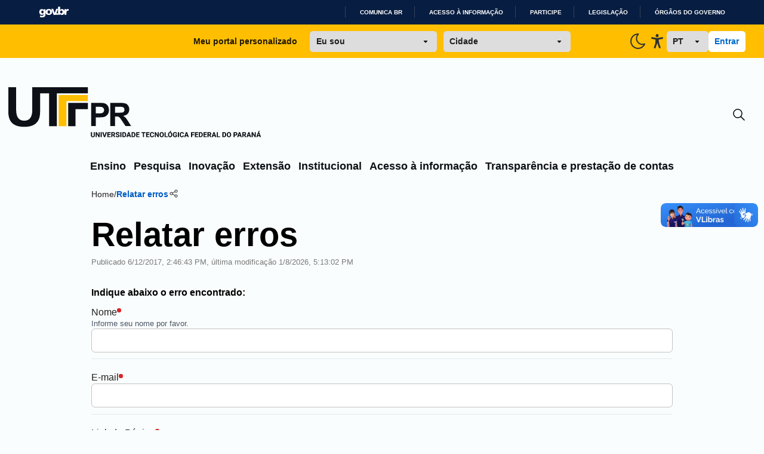

--- FILE ---
content_type: text/html; charset=utf-8
request_url: https://www.utfpr.edu.br/relatar-erros?url=http://www.utfpr.edu.br/relatar-erros?url=http://www.utfpr.edu.br/cursos/coordenacoes/stricto-sensu/ppgeq-ap/destaques/processo-seletivo-2020-2&amp;referer=&referer=
body_size: 49435
content:
<!doctype html>
              <html lang="pt-br" data-reactroot=""><head><meta charSet="utf-8"/><title data-react-helmet="true">Relatar erros</title><meta property="og:type" content="website"/><meta property="og:title" content="Relatar erros"/><script async="" src="https://www.googletagmanager.com/gtag/js?id=G-K95LYDXK6D"></script><script>
            window.dataLayer = window.dataLayer || [];
function gtag(){dataLayer.push(arguments);}
gtag('js', new Date());

gtag('config', 'G-K95LYDXK6D');
</script><meta property="og:description" content="Indique abaixo o erro encontrado:"/><meta property="og:image" content="https://www.utfpr.edu.br/apple-touch-icon.png"/><meta property="og:url" content="https://www.utfpr.edu.br"/><meta property="og:image:width" content="32"/><meta property="og:image:height" content="32"/><script>window.env = {"RAZZLE_MICROSSERVICE_URL":"https:\u002F\u002Fwww.utfpr.edu.br\u002F++microservices++\u002F","RAZZLE_INTERNAL_API_PATH":"http:\u002F\u002Fbackend:8080\u002FPlone","RAZZLE_API_PATH":"https:\u002F\u002Fwww.utfpr.edu.br","apiPath":"https:\u002F\u002Fwww.utfpr.edu.br","publicURL":"https:\u002F\u002Fwww.utfpr.edu.br"};</script><link rel="icon" href="/favicon.ico" sizes="any"/><link rel="icon" href="/icon.svg" type="image/svg+xml"/><link rel="apple-touch-icon" sizes="180x180" href="/apple-touch-icon.png"/><link rel="manifest" href="/site.webmanifest"/><meta name="generator" content="Plone 6 - https://plone.org"/><meta name="viewport" content="width=device-width, initial-scale=1"/><meta name="apple-mobile-web-app-capable" content="yes"/><link data-chunk="client" rel="preload" as="style" href="/static/css/client.bec0b2af.css"/><link data-chunk="client" rel="preload" as="script" href="/static/js/runtime~client.09c67e9c.js"/><link data-chunk="client" rel="preload" as="script" href="/static/js/client.1d9340ca.js"/><link data-chunk="client" rel="stylesheet" href="/static/css/client.bec0b2af.css"/></head><body class="view-viewview contenttype-document section-relatar-erros is-anonymous public-ui bg-[#FAFDFD] view-component"><div role="navigation" aria-label="Toolbar" id="toolbar"></div><div id="main"><div class="skiplinks-wrapper" role="complementary" aria-label="skiplinks"><a class="skiplink" href="#view">Ir para o conteúdo</a><a class="skiplink" href="#navigation">Ir para a navegação</a><a class="skiplink" href="#footer">Ir para o rodapé</a></div><div class="flex flex-col"><div id="google_translate_element" class="hidden"></div><div id="barra-brasil" class="container-fluid" style="background-color:#7F7F7F;height:20px;padding:0 0 0 10px;display:block"><ul id="menu-barra-temp" style="list-style:none"><li style="display:inline;float:left;padding-right:10px;margin-right:10px;border-right:1px solid #EDEDED"><a href="http://brasil.gov.br" style="font-family:sans, sans-serif;text-decoration:none;color:white">Portal do Governo Brasileiro</a></li></ul></div><div class="false transition duration-300  "><div class="bg-[#FFBE00] hidden px-9 py-3 sm:grid grid-cols-[2fr_1fr] lg:grid-cols-[1fr_3fr_1fr] justify-items-center items-center gap-x-6"><div class="col-start-1 col-end-2 lg:col-start-2 lg:col-end-3 flex w-full justify-center items-center"><p class="font-dsButton text-left">Meu portal personalizado</p><select class="font-dsButton px-3 py-2 rounded-md w-full max-w-[213px] mr-3 ml-6"><option selected="" value="Eu sou" class="font-extrabold" disabled="">Eu sou</option><option value="estudante">Estudante</option><option value="servidor">Servidor</option><option value="egresso">Egresso</option><option value="futuroAluno">Futuro aluno</option></select><select class="font-dsButton px-3 py-2 w-full max-w-[213px] rounded-md"><option selected="" value="Cidade" class="font-extrabold" disabled="">Cidade</option><option translate="no" value="apucarana">Apucarana</option><option translate="no" value="campoMourao">Campo Mourão</option><option translate="no" value="cornelioProcopio">Cornélio Procópio</option><option translate="no" value="curitiba">Curitiba</option><option translate="no" value="doisVizinhos">Dois Vizinhos</option><option translate="no" value="franciscoBeltrao">Francisco Beltrão</option><option translate="no" value="guarapuava">Guarapuava</option><option translate="no" value="londrina">Londrina</option><option translate="no" value="medianeira">Medianeira</option><option translate="no" value="patoBranco">Pato Branco</option><option translate="no" value="pontaGrossa">Ponta Grossa</option><option translate="no" value="santaHelena">Santa Helena</option><option translate="no" value="toledo">Toledo</option></select></div><div class="col-start-2 col-end-3 lg:col-start-3 lg:col-end-4 flex w-full h-full justify-end items-center gap-x-8"><button class="hidden group h-fit w-fit flex justify-center items-center"><svg class="group-hover:[&amp;_path]:stroke-[#005DB7] group-hover:[&amp;_circle]:stroke-[#005DB7]" width="32" height="32" viewBox="0 0 24 24" fill="none" xmlns="http://www.w3.org/2000/svg"><circle cx="11.9984" cy="11.9496" r="4.48671" stroke="#2E3132" stroke-width="1.5"></circle><path d="M19.334 11.9492L21.9523 11.9492" stroke="#2E3132" stroke-width="1.5" stroke-linecap="round"></path><path d="M12.0017 4.61841L12.0017 2.00005" stroke="#2E3132" stroke-width="1.5" stroke-linecap="round"></path><path d="M19.0898 19.0361L17.2384 17.1847" stroke="#2E3132" stroke-width="1.5" stroke-linecap="round"></path><path d="M19.0898 4.61816L17.2384 6.46962" stroke="#2E3132" stroke-width="1.5" stroke-linecap="round"></path><path d="M6.52539 17.1846L4.67393 19.036" stroke="#2E3132" stroke-width="1.5" stroke-linecap="round"></path><path d="M6.52539 6.46875L4.67393 4.61729" stroke="#2E3132" stroke-width="1.5" stroke-linecap="round"></path><path d="M12.0017 21.9998L12.0017 19.3814" stroke="#2E3132" stroke-width="1.5" stroke-linecap="round"></path><path d="M2.05273 11.9492L4.67109 11.9492" stroke="#2E3132" stroke-width="1.5" stroke-linecap="round"></path></svg></button><button class="inline-block group h-fit w-fit flex justify-center items-center"><svg class="group-hover:[&amp;_path]:stroke-[#005DB7]" width="32" height="32" viewBox="0 0 24 24" fill="none" xmlns="http://www.w3.org/2000/svg"><g clip-path="url(#clip0_2_3146)"><path d="M12 3C12.132 3 12.263 3 12.393 3C11.1083 4.19371 10.2826 5.79985 10.0593 7.53923C9.83598 9.2786 10.2293 11.0412 11.1707 12.5207C12.1122 14.0002 13.5424 15.103 15.2126 15.6375C16.8828 16.1719 18.6875 16.1042 20.313 15.446C19.6877 16.9505 18.6658 18.257 17.3562 19.2263C16.0466 20.1955 14.4984 20.791 12.8769 20.9494C11.2554 21.1077 9.62126 20.823 8.14888 20.1254C6.67651 19.4279 5.42111 18.3437 4.51658 16.9886C3.61206 15.6335 3.09235 14.0583 3.01288 12.431C2.93341 10.8037 3.29718 9.1853 4.06537 7.74852C4.83356 6.31174 5.97736 5.11043 7.37476 4.27274C8.77216 3.43505 10.3707 2.9924 12 2.992V3Z" stroke="#2E3132" stroke-width="1.5" stroke-linecap="round" stroke-linejoin="round"></path></g><defs><clipPath id="clip0_2_3146"><rect width="24" height="24" fill="white"></rect></clipPath></defs></svg></button><button class="group h-fit w-fit flex justify-center items-center"><svg class="group-hover:[&amp;_path]:fill-[#005DB7]" width="32" height="32" viewBox="0 0 24 24" fill="none" xmlns="http://www.w3.org/2000/svg"><path d="M11.9146 14.8127L10.0102 20.271C9.96337 20.4078 9.8907 20.5335 9.79643 20.6407C9.70216 20.748 9.58819 20.8347 9.46121 20.8956C9.27046 20.9884 9.05746 21.0203 8.8492 20.9874C8.64094 20.9545 8.44679 20.8581 8.29136 20.7106C8.13594 20.5631 8.02623 20.3711 7.97614 20.1588C7.92605 19.9466 7.93784 19.7237 8.01001 19.5184L9.33779 15.7044C9.44316 15.4174 9.52641 15.1222 9.58675 14.8215C9.64041 14.5163 9.67876 14.2083 9.70165 13.8989C9.75272 13.3405 9.78889 12.7358 9.81656 12.1553C9.84422 11.5748 9.86337 11.012 9.87826 10.5463C9.89742 9.96579 9.74634 9.92826 9.29736 9.81791L9.20373 9.79584L5.37359 9.04761C5.23584 9.02241 5.10423 8.96928 4.9863 8.89126C4.86836 8.81324 4.76642 8.71187 4.6863 8.59294C4.56727 8.41277 4.50246 8.20001 4.50007 7.98162C4.49768 7.76322 4.55783 7.54899 4.67289 7.36607C4.78795 7.18315 4.95275 7.03976 5.14642 6.95405C5.3401 6.86834 5.55394 6.84417 5.76086 6.8846L9.87614 7.68579C10.04 7.70124 10.1996 7.72111 10.3677 7.74097C10.8741 7.81295 11.3844 7.85202 11.8955 7.85795C12.5317 7.84506 13.1668 7.7957 13.7978 7.71007C13.9893 7.688 14.1702 7.66372 14.351 7.64607L18.2344 6.89122C18.5099 6.83196 18.7968 6.8883 19.0323 7.04793C19.149 7.12986 19.2489 7.23504 19.3261 7.35735C19.4034 7.47967 19.4564 7.61668 19.4821 7.76042C19.5078 7.90417 19.5058 8.05179 19.4761 8.19471C19.4463 8.33762 19.3895 8.47299 19.3089 8.59294C19.2299 8.71262 19.1289 8.81497 19.0117 8.89412C18.8945 8.97327 18.7634 9.02768 18.6259 9.05423L14.9149 9.77818C14.7915 9.80687 14.6808 9.82674 14.583 9.84219C14.1957 9.91061 14.0042 9.94592 14.0276 10.5176C14.0446 10.9347 14.0935 11.4335 14.1574 11.9544C14.2319 12.5658 14.3297 13.2147 14.4319 13.8084C14.4978 14.1991 14.5595 14.5125 14.6447 14.8127C14.7298 15.1129 14.8128 15.4197 14.9404 15.7883L16.2406 19.5184C16.3127 19.7237 16.3245 19.9466 16.2744 20.1588C16.2243 20.3711 16.1146 20.5631 15.9592 20.7106C15.8038 20.8581 15.6096 20.9545 15.4014 20.9874C15.1931 21.0203 14.9801 20.9884 14.7894 20.8956C14.6624 20.8347 14.5484 20.748 14.4541 20.6407C14.3599 20.5335 14.2872 20.4078 14.2404 20.271L12.3296 14.8237L12.1168 14.4198L11.904 14.8127H11.9146ZM11.9976 3C12.4323 2.99962 12.8537 3.1556 13.19 3.44137C13.5262 3.72714 13.7566 4.12502 13.8417 4.5672C13.9269 5.00938 13.8615 5.4685 13.6569 5.86633C13.4523 6.26416 13.121 6.57608 12.7195 6.74894C12.318 6.9218 11.8711 6.9449 11.455 6.81431C11.039 6.68372 10.6794 6.40751 10.4377 6.03276C10.1959 5.658 10.0869 5.20789 10.1292 4.75912C10.1716 4.31035 10.3626 3.89069 10.6698 3.57165C10.8439 3.39024 11.0508 3.24633 11.2787 3.14822C11.5065 3.05011 11.7509 2.99974 11.9976 3Z" fill="#2E3132"></path></svg></button><select class="px-3 py-2 rounded-md w-20 font-dsButton"><option translate="no" value="pt" class="">PT</option><option translate="no" value="en" class="">EN</option><option translate="no" value="es" class="">ES</option><option translate="no" value="fr" class="">FR</option></select><div class="flex gap-2"><button class="bg-white rounded-md px-3 py-2 font-dsButton text-dsBlue-600 hover:text-yellow-500 whitespace-nowrap">Entrar</button></div></div></div><div class="w-full container mx-auto pt-14 px-4 transition-[0.5s]"><div class="w-full flex justify-between items-center"><a title="Início" href="/" class="w-fit hidden sm:block"><svg width="424" height="92" viewBox="0 0 424 92" shape-rendering="auto" fill="none" xmlns="http://www.w3.org/2000/svg"><path class="fill-[#0D1117] dark:fill-[#F8FAFA]" d="M142.941 75.1993H144.823V80.7173C144.823 81.3715 144.684 81.9217 144.407 82.3681C144.134 82.8144 143.753 83.1511 143.265 83.3782C142.776 83.6052 142.21 83.7187 141.568 83.7187C140.921 83.7187 140.352 83.6052 139.859 83.3782C139.37 83.1511 138.986 82.8144 138.705 82.3681C138.428 81.9217 138.289 81.3715 138.289 80.7173V75.1993H140.177V80.7173C140.177 81.079 140.23 81.3753 140.338 81.6062C140.45 81.8332 140.609 82.0006 140.817 82.1083C141.025 82.2122 141.275 82.2642 141.568 82.2642C141.86 82.2642 142.108 82.2122 142.312 82.1083C142.52 82.0006 142.676 81.8332 142.78 81.6062C142.887 81.3753 142.941 81.079 142.941 80.7173V75.1993ZM153.1 75.1993V83.6033H151.224L148.049 78.1719V83.6033H146.168V75.1993H148.049L151.23 80.6307V75.1993H153.1ZM156.494 75.1993V83.6033H154.618V75.1993H156.494ZM161.117 81.7389L162.987 75.1993H165.082L162.202 83.6033H160.834L161.117 81.7389ZM159.414 75.1993L161.279 81.7389L161.573 83.6033H160.188L157.325 75.1993H159.414ZM171.495 82.1487V83.6033H167.022V82.1487H171.495ZM167.663 75.1993V83.6033H165.781V75.1993H167.663ZM170.918 78.5817V79.99H167.022V78.5817H170.918ZM171.501 75.1993V76.6596H167.022V75.1993H171.501ZM172.419 75.1993H175.645C176.288 75.1993 176.844 75.2955 177.313 75.4879C177.787 75.6803 178.15 75.9651 178.404 76.3422C178.658 76.7193 178.785 77.1849 178.785 77.739C178.785 78.2007 178.71 78.5932 178.56 78.9165C178.41 79.2397 178.198 79.5071 177.925 79.7188C177.656 79.9304 177.34 80.1016 176.978 80.2325L176.367 80.5672H173.619L173.608 79.1069H175.651C175.932 79.1069 176.165 79.0569 176.349 78.9569C176.534 78.8568 176.673 78.7164 176.765 78.5355C176.861 78.3508 176.909 78.1353 176.909 77.889C176.909 77.6351 176.861 77.4157 176.765 77.231C176.669 77.0463 176.526 76.9059 176.338 76.8097C176.153 76.7096 175.922 76.6596 175.645 76.6596H174.3V83.6033H172.419V75.1993ZM177.071 83.6033L175.183 79.8688L177.169 79.8631L179.085 83.5167V83.6033H177.071ZM184.419 81.3868C184.419 81.2445 184.397 81.1175 184.355 81.0059C184.313 80.8905 184.236 80.7846 184.124 80.6884C184.013 80.5922 183.855 80.496 183.651 80.3998C183.447 80.2998 183.179 80.1978 182.849 80.0939C182.471 79.9708 182.112 79.8323 181.769 79.6783C181.431 79.5206 181.129 79.3378 180.863 79.13C180.597 78.9222 180.388 78.6798 180.234 78.4027C180.084 78.1257 180.009 77.8025 180.009 77.4331C180.009 77.0752 180.088 76.752 180.245 76.4634C180.403 76.1748 180.624 75.9285 180.909 75.7246C181.194 75.5168 181.529 75.359 181.913 75.2513C182.298 75.1397 182.722 75.0839 183.183 75.0839C183.799 75.0839 184.34 75.1935 184.805 75.4129C185.275 75.6284 185.64 75.9324 185.902 76.3248C186.164 76.7135 186.294 77.1656 186.294 77.6813H184.424C184.424 77.4542 184.376 77.2541 184.28 77.081C184.188 76.904 184.045 76.7654 183.853 76.6654C183.664 76.5653 183.428 76.5153 183.143 76.5153C182.866 76.5153 182.633 76.5577 182.445 76.6423C182.26 76.7231 182.119 76.8347 182.023 76.9771C181.931 77.1195 181.885 77.2753 181.885 77.4446C181.885 77.5793 181.919 77.7024 181.989 77.814C182.062 77.9218 182.166 78.0237 182.3 78.1199C182.439 78.2123 182.608 78.3008 182.808 78.3854C183.008 78.4701 183.237 78.5509 183.495 78.6279C183.945 78.7702 184.343 78.928 184.69 79.1012C185.04 79.2743 185.334 79.4706 185.573 79.6899C185.811 79.9092 185.99 80.1574 186.11 80.4345C186.233 80.7115 186.294 81.0251 186.294 81.3753C186.294 81.7486 186.221 82.0795 186.075 82.3681C185.933 82.6567 185.725 82.9029 185.452 83.1069C185.182 83.307 184.859 83.459 184.482 83.5629C184.105 83.6668 183.684 83.7187 183.218 83.7187C182.795 83.7187 182.377 83.6648 181.965 83.5571C181.554 83.4455 181.18 83.2762 180.846 83.0492C180.515 82.8221 180.249 82.5335 180.049 82.1834C179.853 81.8294 179.755 81.4099 179.755 80.9251H181.636C181.636 81.1791 181.673 81.3945 181.746 81.5715C181.819 81.7447 181.923 81.8852 182.058 81.9929C182.196 82.1006 182.364 82.1776 182.56 82.2238C182.756 82.27 182.976 82.293 183.218 82.293C183.499 82.293 183.726 82.2546 183.899 82.1776C184.076 82.0968 184.207 81.9871 184.292 81.8486C184.376 81.7101 184.419 81.5562 184.419 81.3868ZM189.405 75.1993V83.6033H187.53V75.1993H189.405ZM193.584 83.6033H191.737L191.749 82.1487H193.584C194.004 82.1487 194.358 82.0525 194.646 81.8601C194.935 81.6639 195.154 81.3753 195.304 80.9944C195.454 80.6096 195.53 80.142 195.53 79.5918V79.205C195.53 78.7895 195.487 78.4239 195.403 78.1084C195.318 77.789 195.193 77.5216 195.027 77.3061C194.862 77.0906 194.656 76.929 194.41 76.8212C194.167 76.7135 193.888 76.6596 193.573 76.6596H191.703V75.1993H193.573C194.142 75.1993 194.662 75.2955 195.131 75.4879C195.605 75.6803 196.012 75.9554 196.355 76.3133C196.701 76.6712 196.969 77.0944 197.157 77.5831C197.346 78.0718 197.44 78.6163 197.44 79.2166V79.5918C197.44 80.1882 197.346 80.7327 197.157 81.2252C196.969 81.7139 196.701 82.1372 196.355 82.4951C196.012 82.8491 195.606 83.1223 195.137 83.3147C194.668 83.5071 194.15 83.6033 193.584 83.6033ZM192.805 75.1993V83.6033H190.923V75.1993H192.805ZM201.954 76.7981L199.783 83.6033H197.775L200.886 75.1993H202.156L201.954 76.7981ZM203.755 83.6033L201.579 76.7981L201.353 75.1993H202.641L205.763 83.6033H203.755ZM203.662 80.4749V81.9294H199.281V80.4749H203.662ZM209.122 83.6033H207.275L207.287 82.1487H209.122C209.542 82.1487 209.896 82.0525 210.184 81.8601C210.473 81.6639 210.692 81.3753 210.842 80.9944C210.993 80.6096 211.068 80.142 211.068 79.5918V79.205C211.068 78.7895 211.025 78.4239 210.941 78.1084C210.856 77.789 210.731 77.5216 210.565 77.3061C210.4 77.0906 210.194 76.929 209.948 76.8212C209.705 76.7135 209.426 76.6596 209.111 76.6596H207.241V75.1993H209.111C209.68 75.1993 210.2 75.2955 210.669 75.4879C211.143 75.6803 211.551 75.9554 211.893 76.3133C212.239 76.6712 212.507 77.0944 212.695 77.5831C212.884 78.0718 212.978 78.6163 212.978 79.2166V79.5918C212.978 80.1882 212.884 80.7327 212.695 81.2252C212.507 81.7139 212.239 82.1372 211.893 82.4951C211.551 82.8491 211.145 83.1223 210.675 83.3147C210.206 83.5071 209.688 83.6033 209.122 83.6033ZM208.343 75.1993V83.6033H206.462V75.1993H208.343ZM219.841 82.1487V83.6033H215.368V82.1487H219.841ZM216.008 75.1993V83.6033H214.127V75.1993H216.008ZM219.264 78.5817V79.99H215.368V78.5817H219.264ZM219.847 75.1993V76.6596H215.368V75.1993H219.847ZM227.298 75.1993V83.6033H225.422V75.1993H227.298ZM229.855 75.1993V76.6596H222.917V75.1993H229.855ZM236.499 82.1487V83.6033H232.026V82.1487H236.499ZM232.666 75.1993V83.6033H230.785V75.1993H232.666ZM235.922 78.5817V79.99H232.026V78.5817H235.922ZM236.505 75.1993V76.6596H232.026V75.1993H236.505ZM242.253 80.7866H244.124C244.093 81.3638 243.935 81.8736 243.65 82.3161C243.369 82.7548 242.979 83.0992 242.479 83.3493C241.978 83.5956 241.384 83.7187 240.695 83.7187C240.145 83.7187 239.652 83.6244 239.217 83.4359C238.783 83.2473 238.413 82.978 238.109 82.6278C237.809 82.2738 237.578 81.8486 237.417 81.3522C237.259 80.852 237.18 80.2883 237.18 79.661V79.1473C237.18 78.5201 237.263 77.9564 237.428 77.4561C237.594 76.9559 237.83 76.5288 238.138 76.1748C238.446 75.8208 238.815 75.5495 239.246 75.3609C239.677 75.1724 240.158 75.0781 240.689 75.0781C241.405 75.0781 242.009 75.207 242.502 75.4648C242.994 75.7226 243.375 76.0767 243.644 76.5269C243.918 76.9771 244.081 77.4908 244.135 78.068H242.259C242.244 77.7409 242.182 77.4658 242.074 77.2426C241.967 77.0156 241.801 76.8443 241.578 76.7289C241.355 76.6134 241.059 76.5557 240.689 76.5557C240.42 76.5557 240.183 76.6057 239.979 76.7058C239.779 76.8058 239.612 76.9617 239.477 77.1733C239.346 77.385 239.248 77.6543 239.183 77.9814C239.117 78.3046 239.085 78.6894 239.085 79.1358V79.661C239.085 80.1035 239.113 80.4864 239.171 80.8096C239.229 81.1329 239.321 81.4003 239.448 81.612C239.579 81.8236 239.746 81.9814 239.95 82.0852C240.154 82.1891 240.403 82.2411 240.695 82.2411C241.03 82.2411 241.309 82.1891 241.532 82.0852C241.755 81.9775 241.926 81.8159 242.046 81.6004C242.165 81.3849 242.234 81.1136 242.253 80.7866ZM252.1 75.1993V83.6033H250.224L247.05 78.1719V83.6033H245.168V75.1993H247.05L250.23 80.6307V75.1993H252.1ZM260.499 79.2166V79.5918C260.499 80.2305 260.41 80.8039 260.233 81.3118C260.06 81.8197 259.812 82.2526 259.488 82.6105C259.169 82.9684 258.788 83.2435 258.346 83.4359C257.907 83.6244 257.42 83.7187 256.885 83.7187C256.35 83.7187 255.862 83.6244 255.419 83.4359C254.977 83.2435 254.592 82.9684 254.265 82.6105C253.942 82.2526 253.691 81.8197 253.514 81.3118C253.337 80.8039 253.249 80.2305 253.249 79.5918V79.2166C253.249 78.5778 253.337 78.0045 253.514 77.4966C253.691 76.9848 253.94 76.55 254.259 76.1921C254.582 75.8342 254.965 75.561 255.408 75.3725C255.85 75.1801 256.339 75.0839 256.874 75.0839C257.409 75.0839 257.897 75.1801 258.34 75.3725C258.782 75.561 259.163 75.8342 259.483 76.1921C259.806 76.55 260.056 76.9848 260.233 77.4966C260.41 78.0045 260.499 78.5778 260.499 79.2166ZM258.6 79.5918V79.205C258.6 78.7779 258.561 78.4008 258.484 78.0737C258.407 77.7428 258.296 77.4658 258.149 77.2426C258.003 77.0194 257.822 76.852 257.607 76.7404C257.391 76.625 257.147 76.5673 256.874 76.5673C256.589 76.5673 256.341 76.625 256.129 76.7404C255.918 76.852 255.739 77.0194 255.592 77.2426C255.45 77.4658 255.34 77.7428 255.263 78.0737C255.19 78.4008 255.154 78.7779 255.154 79.205V79.5918C255.154 80.015 255.19 80.3921 255.263 80.7231C255.34 81.0501 255.452 81.3272 255.598 81.5542C255.744 81.7813 255.923 81.9525 256.135 82.0679C256.35 82.1834 256.601 82.2411 256.885 82.2411C257.158 82.2411 257.401 82.1834 257.613 82.0679C257.828 81.9525 258.009 81.7813 258.155 81.5542C258.301 81.3272 258.411 81.0501 258.484 80.7231C258.561 80.3921 258.6 80.015 258.6 79.5918ZM267.136 82.1487V83.6033H262.894V82.1487H267.136ZM263.535 75.1993V83.6033H261.653V75.1993H263.535ZM274.686 79.2166V79.5918C274.686 80.2305 274.597 80.8039 274.42 81.3118C274.247 81.8197 273.999 82.2526 273.676 82.6105C273.356 82.9684 272.976 83.2435 272.533 83.4359C272.094 83.6244 271.608 83.7187 271.073 83.7187C270.538 83.7187 270.049 83.6244 269.607 83.4359C269.164 83.2435 268.779 82.9684 268.452 82.6105C268.129 82.2526 267.879 81.8197 267.702 81.3118C267.525 80.8039 267.436 80.2305 267.436 79.5918V79.2166C267.436 78.5778 267.525 78.0045 267.702 77.4966C267.879 76.9848 268.127 76.55 268.446 76.1921C268.77 75.8342 269.153 75.561 269.595 75.3725C270.038 75.1801 270.526 75.0839 271.061 75.0839C271.596 75.0839 272.085 75.1801 272.527 75.3725C272.97 75.561 273.351 75.8342 273.67 76.1921C273.993 76.55 274.243 76.9848 274.42 77.4966C274.597 78.0045 274.686 78.5778 274.686 79.2166ZM272.787 79.5918V79.205C272.787 78.7779 272.749 78.4008 272.672 78.0737C272.595 77.7428 272.483 77.4658 272.337 77.2426C272.191 77.0194 272.01 76.852 271.794 76.7404C271.579 76.625 271.334 76.5673 271.061 76.5673C270.776 76.5673 270.528 76.625 270.317 76.7404C270.105 76.852 269.926 77.0194 269.78 77.2426C269.637 77.4658 269.528 77.7428 269.451 78.0737C269.378 78.4008 269.341 78.7779 269.341 79.205V79.5918C269.341 80.015 269.378 80.3921 269.451 80.7231C269.528 81.0501 269.639 81.3272 269.786 81.5542C269.932 81.7813 270.111 81.9525 270.322 82.0679C270.538 82.1834 270.788 82.2411 271.073 82.2411C271.346 82.2411 271.588 82.1834 271.8 82.0679C272.015 81.9525 272.196 81.7813 272.343 81.5542C272.489 81.3272 272.598 81.0501 272.672 80.7231C272.749 80.3921 272.787 80.015 272.787 79.5918ZM270.213 74.7433L271.356 72.9483H273.283L271.685 74.7433H270.213ZM282.611 79.1646V82.5528C282.472 82.7105 282.261 82.8799 281.976 83.0607C281.695 83.2416 281.335 83.3974 280.897 83.5282C280.458 83.6552 279.935 83.7187 279.327 83.7187C278.776 83.7187 278.276 83.6302 277.826 83.4532C277.376 83.2723 276.989 83.0088 276.666 82.6624C276.343 82.3123 276.092 81.8852 275.915 81.3811C275.742 80.877 275.656 80.2998 275.656 79.6495V79.1531C275.656 78.5028 275.742 77.9256 275.915 77.4215C276.089 76.9174 276.333 76.4922 276.648 76.1459C276.964 75.7958 277.339 75.5302 277.774 75.3494C278.209 75.1685 278.69 75.0781 279.217 75.0781C279.967 75.0781 280.581 75.1993 281.058 75.4417C281.535 75.6803 281.897 76.0112 282.143 76.4345C282.393 76.8578 282.547 77.3446 282.605 77.8948H280.793C280.754 77.6139 280.677 77.3715 280.562 77.1676C280.45 76.9636 280.291 76.8078 280.083 76.7C279.875 76.5884 279.606 76.5326 279.275 76.5326C279.009 76.5326 278.769 76.5884 278.553 76.7C278.342 76.8078 278.163 76.9713 278.016 77.1906C277.87 77.41 277.759 77.6832 277.682 78.0103C277.605 78.3335 277.566 78.7106 277.566 79.1416V79.6495C277.566 80.0805 277.605 80.4595 277.682 80.7866C277.762 81.1136 277.88 81.3868 278.034 81.6062C278.188 81.8217 278.382 81.9852 278.617 82.0968C278.855 82.2084 279.132 82.2642 279.448 82.2642C279.694 82.2642 279.902 82.2449 280.071 82.2065C280.241 82.1641 280.379 82.1122 280.487 82.0506C280.595 81.9852 280.675 81.9256 280.729 81.8717V80.4749H279.234V79.1646H282.611ZM285.901 75.1993V83.6033H284.025V75.1993H285.901ZM292.25 80.7866H294.12C294.089 81.3638 293.932 81.8736 293.647 82.3161C293.366 82.7548 292.975 83.0992 292.475 83.3493C291.975 83.5956 291.38 83.7187 290.692 83.7187C290.141 83.7187 289.649 83.6244 289.214 83.4359C288.779 83.2473 288.41 82.978 288.106 82.6278C287.806 82.2738 287.575 81.8486 287.413 81.3522C287.255 80.852 287.176 80.2883 287.176 79.661V79.1473C287.176 78.5201 287.259 77.9564 287.425 77.4561C287.59 76.9559 287.827 76.5288 288.135 76.1748C288.442 75.8208 288.812 75.5495 289.243 75.3609C289.674 75.1724 290.155 75.0781 290.686 75.0781C291.402 75.0781 292.006 75.207 292.498 75.4648C292.991 75.7226 293.372 76.0767 293.641 76.5269C293.914 76.9771 294.078 77.4908 294.132 78.068H292.256C292.24 77.7409 292.179 77.4658 292.071 77.2426C291.963 77.0156 291.798 76.8443 291.575 76.7289C291.351 76.6134 291.055 76.5557 290.686 76.5557C290.416 76.5557 290.18 76.6057 289.976 76.7058C289.776 76.8058 289.608 76.9617 289.474 77.1733C289.343 77.385 289.245 77.6543 289.179 77.9814C289.114 78.3046 289.081 78.6894 289.081 79.1358V79.661C289.081 80.1035 289.11 80.4864 289.168 80.8096C289.225 81.1329 289.318 81.4003 289.445 81.612C289.576 81.8236 289.743 81.9814 289.947 82.0852C290.151 82.1891 290.399 82.2411 290.692 82.2411C291.026 82.2411 291.305 82.1891 291.529 82.0852C291.752 81.9775 291.923 81.8159 292.042 81.6004C292.161 81.3849 292.231 81.1136 292.25 80.7866ZM298.657 76.7981L296.487 83.6033H294.478L297.589 75.1993H298.859L298.657 76.7981ZM300.458 83.6033L298.282 76.7981L298.057 75.1993H299.344L302.466 83.6033H300.458ZM300.365 80.4749V81.9294H295.984V80.4749H300.365ZM307.99 75.1993V83.6033H306.108V75.1993H307.99ZM311.297 78.7433V80.1978H307.465V78.7433H311.297ZM311.667 75.1993V76.6596H307.465V75.1993H311.667ZM318.299 82.1487V83.6033H313.826V82.1487H318.299ZM314.466 75.1993V83.6033H312.585V75.1993H314.466ZM317.722 78.5817V79.99H313.826V78.5817H317.722ZM318.305 75.1993V76.6596H313.826V75.1993H318.305ZM321.883 83.6033H320.036L320.048 82.1487H321.883C322.303 82.1487 322.657 82.0525 322.945 81.8601C323.234 81.6639 323.453 81.3753 323.603 80.9944C323.753 80.6096 323.828 80.142 323.828 79.5918V79.205C323.828 78.7895 323.786 78.4239 323.701 78.1084C323.617 77.789 323.492 77.5216 323.326 77.3061C323.161 77.0906 322.955 76.929 322.709 76.8212C322.466 76.7135 322.187 76.6596 321.872 76.6596H320.002V75.1993H321.872C322.441 75.1993 322.961 75.2955 323.43 75.4879C323.903 75.6803 324.311 75.9554 324.654 76.3133C325 76.6712 325.267 77.0944 325.456 77.5831C325.645 78.0718 325.739 78.6163 325.739 79.2166V79.5918C325.739 80.1882 325.645 80.7327 325.456 81.2252C325.267 81.7139 325 82.1372 324.654 82.4951C324.311 82.8491 323.905 83.1223 323.436 83.3147C322.966 83.5071 322.449 83.6033 321.883 83.6033ZM321.104 75.1993V83.6033H319.222V75.1993H321.104ZM332.602 82.1487V83.6033H328.128V82.1487H332.602ZM328.769 75.1993V83.6033H326.887V75.1993H328.769ZM332.024 78.5817V79.99H328.128V78.5817H332.024ZM332.607 75.1993V76.6596H328.128V75.1993H332.607ZM333.525 75.1993H336.752C337.394 75.1993 337.95 75.2955 338.42 75.4879C338.893 75.6803 339.257 75.9651 339.511 76.3422C339.765 76.7193 339.892 77.1849 339.892 77.739C339.892 78.2007 339.817 78.5932 339.667 78.9165C339.516 79.2397 339.305 79.5071 339.032 79.7188C338.762 79.9304 338.447 80.1016 338.085 80.2325L337.473 80.5672H334.726L334.714 79.1069H336.757C337.038 79.1069 337.271 79.0569 337.456 78.9569C337.641 78.8568 337.779 78.7164 337.871 78.5355C337.968 78.3508 338.016 78.1353 338.016 77.889C338.016 77.6351 337.968 77.4157 337.871 77.231C337.775 77.0463 337.633 76.9059 337.444 76.8097C337.26 76.7096 337.029 76.6596 336.752 76.6596H335.407V83.6033H333.525V75.1993ZM338.177 83.6033L336.29 79.8688L338.275 79.8631L340.192 83.5167V83.6033H338.177ZM344.659 76.7981L342.489 83.6033H340.48L343.591 75.1993H344.861L344.659 76.7981ZM346.46 83.6033L344.284 76.7981L344.059 75.1993H345.346L348.469 83.6033H346.46ZM346.368 80.4749V81.9294H341.987V80.4749H346.368ZM354.65 82.1487V83.6033H350.408V82.1487H354.65ZM351.049 75.1993V83.6033H349.167V75.1993H351.049ZM361.179 83.6033H359.332L359.343 82.1487H361.179C361.598 82.1487 361.952 82.0525 362.241 81.8601C362.529 81.6639 362.749 81.3753 362.899 80.9944C363.049 80.6096 363.124 80.142 363.124 79.5918V79.205C363.124 78.7895 363.081 78.4239 362.997 78.1084C362.912 77.789 362.787 77.5216 362.622 77.3061C362.456 77.0906 362.25 76.929 362.004 76.8212C361.762 76.7135 361.483 76.6596 361.167 76.6596H359.297V75.1993H361.167C361.737 75.1993 362.256 75.2955 362.725 75.4879C363.199 75.6803 363.607 75.9554 363.949 76.3133C364.295 76.6712 364.563 77.0944 364.751 77.5831C364.94 78.0718 365.034 78.6163 365.034 79.2166V79.5918C365.034 80.1882 364.94 80.7327 364.751 81.2252C364.563 81.7139 364.295 82.1372 363.949 82.4951C363.607 82.8491 363.201 83.1223 362.731 83.3147C362.262 83.5071 361.744 83.6033 361.179 83.6033ZM360.399 75.1993V83.6033H358.518V75.1993H360.399ZM373.19 79.2166V79.5918C373.19 80.2305 373.101 80.8039 372.924 81.3118C372.751 81.8197 372.503 82.2526 372.18 82.6105C371.861 82.9684 371.48 83.2435 371.037 83.4359C370.598 83.6244 370.112 83.7187 369.577 83.7187C369.042 83.7187 368.553 83.6244 368.111 83.4359C367.668 83.2435 367.283 82.9684 366.956 82.6105C366.633 82.2526 366.383 81.8197 366.206 81.3118C366.029 80.8039 365.94 80.2305 365.94 79.5918V79.2166C365.94 78.5778 366.029 78.0045 366.206 77.4966C366.383 76.9848 366.631 76.55 366.951 76.1921C367.274 75.8342 367.657 75.561 368.099 75.3725C368.542 75.1801 369.03 75.0839 369.565 75.0839C370.1 75.0839 370.589 75.1801 371.031 75.3725C371.474 75.561 371.855 75.8342 372.174 76.1921C372.497 76.55 372.747 76.9848 372.924 77.4966C373.101 78.0045 373.19 78.5778 373.19 79.2166ZM371.291 79.5918V79.205C371.291 78.7779 371.253 78.4008 371.176 78.0737C371.099 77.7428 370.987 77.4658 370.841 77.2426C370.695 77.0194 370.514 76.852 370.298 76.7404C370.083 76.625 369.838 76.5673 369.565 76.5673C369.28 76.5673 369.032 76.625 368.821 76.7404C368.609 76.852 368.43 77.0194 368.284 77.2426C368.141 77.4658 368.032 77.7428 367.955 78.0737C367.882 78.4008 367.845 78.7779 367.845 79.205V79.5918C367.845 80.015 367.882 80.3921 367.955 80.7231C368.032 81.0501 368.143 81.3272 368.29 81.5542C368.436 81.7813 368.615 81.9525 368.826 82.0679C369.042 82.1834 369.292 82.2411 369.577 82.2411C369.85 82.2411 370.092 82.1834 370.304 82.0679C370.519 81.9525 370.7 81.7813 370.847 81.5542C370.993 81.3272 371.102 81.0501 371.176 80.7231C371.253 80.3921 371.291 80.015 371.291 79.5918ZM380.601 80.6827H378.489V79.2224H380.601C380.913 79.2224 381.163 79.1704 381.352 79.0665C381.544 78.9626 381.684 78.8203 381.773 78.6394C381.865 78.4547 381.911 78.2469 381.911 78.016C381.911 77.7775 381.865 77.5562 381.773 77.3523C381.684 77.1445 381.544 76.9771 381.352 76.8501C381.163 76.7231 380.913 76.6596 380.601 76.6596H379.17V83.6033H377.288V75.1993H380.601C381.271 75.1993 381.844 75.3205 382.321 75.563C382.802 75.8054 383.17 76.1382 383.424 76.5615C383.681 76.9809 383.81 77.4619 383.81 78.0045C383.81 78.547 383.681 79.0184 383.424 79.4186C383.17 79.8188 382.802 80.1305 382.321 80.3537C381.844 80.573 381.271 80.6827 380.601 80.6827ZM387.452 76.7981L385.282 83.6033H383.274L386.385 75.1993H387.654L387.452 76.7981ZM389.253 83.6033L387.077 76.7981L386.852 75.1993H388.139L391.262 83.6033H389.253ZM389.161 80.4749V81.9294H384.78V80.4749H389.161ZM391.96 75.1993H395.187C395.829 75.1993 396.386 75.2955 396.855 75.4879C397.328 75.6803 397.692 75.9651 397.946 76.3422C398.2 76.7193 398.327 77.1849 398.327 77.739C398.327 78.2007 398.252 78.5932 398.102 78.9165C397.952 79.2397 397.74 79.5071 397.467 79.7188C397.197 79.9304 396.882 80.1016 396.52 80.2325L395.908 80.5672H393.161L393.149 79.1069H395.193C395.474 79.1069 395.706 79.0569 395.891 78.9569C396.076 78.8568 396.214 78.7164 396.307 78.5355C396.403 78.3508 396.451 78.1353 396.451 77.889C396.451 77.6351 396.403 77.4157 396.307 77.231C396.21 77.0463 396.068 76.9059 395.879 76.8097C395.695 76.7096 395.464 76.6596 395.187 76.6596H393.842V83.6033H391.96V75.1993ZM396.613 83.6033L394.725 79.8688L396.711 79.8631L398.627 83.5167V83.6033H396.613ZM403.094 76.7981L400.924 83.6033H398.916L402.027 75.1993H403.296L403.094 76.7981ZM404.895 83.6033L402.719 76.7981L402.494 75.1993H403.781L406.904 83.6033H404.895ZM404.803 80.4749V81.9294H400.422V80.4749H404.803ZM414.534 75.1993V83.6033H412.659L409.484 78.1719V83.6033H407.602V75.1993H409.484L412.664 80.6307V75.1993H414.534ZM419.521 76.7981L417.351 83.6033H415.343L418.454 75.1993H419.723L419.521 76.7981ZM421.322 83.6033L419.146 76.7981L418.921 75.1993H420.208L423.331 83.6033H421.322ZM421.23 80.4749V81.9294H416.849V80.4749H421.23ZM418.506 74.7433L419.648 72.9483H421.576L419.977 74.7433H418.506Z" fill="#080808"></path><path class="fill-[#FFBE00] transition duration-300" fill-rule="evenodd" clip-rule="evenodd" d="M84.248 65.2634V12.9968H133.177V23.288H97.3175V65.2634H84.248Z"></path><path class="fill-[#0D1117] dark:fill-[#F8FAFA]" d="M170.826 65.1155V26.2272H187.333C191.483 26.2272 194.494 26.58 196.374 27.2771C198.255 27.9741 199.763 29.2146 200.893 30.9986C202.024 32.7911 202.584 34.8282 202.584 37.1272C202.584 40.0435 201.726 42.462 200.016 44.3626C198.309 46.2546 195.741 47.461 192.332 47.9475C194.031 48.9433 195.434 50.0302 196.536 51.2167C197.638 52.4031 199.121 54.5057 200.993 57.5302L205.739 65.1155H196.363L190.696 56.651C188.679 53.6266 187.307 51.7231 186.566 50.9378C185.824 50.1497 185.037 49.6148 184.205 49.3161C183.373 49.0259 182.063 48.8808 180.254 48.8808H178.672V65.1155H170.826ZM40.1031 0V37.645C40.1031 48.7613 36.5581 56.0478 26.5763 56.0478C16.5974 56.0478 13.0552 48.7613 13.0552 37.645V0H0V41.6624C0 59.1292 9.88233 66.3248 26.5763 66.3248C43.2704 66.3248 53.1555 59.1292 53.1555 41.6624V10.2741H68.2446V65.2009H81.3027V10.2741H133.257V0H40.1031ZM100.195 26.3637V65.2635H112.478V36.6463H133.177V26.3637H100.195ZM138.773 65.1184V26.2272H151.348C156.112 26.2272 159.222 26.4263 160.668 26.8133C162.892 27.3937 164.764 28.6627 166.264 30.6173C167.764 32.572 168.514 35.0985 168.514 38.1884C168.514 40.5784 168.082 42.5871 167.213 44.2089C166.346 45.8392 165.253 47.1167 163.915 48.0471C162.586 48.9718 161.231 49.5864 159.856 49.888C157.984 50.2578 155.271 50.4485 151.718 50.4485H146.61V65.1184H138.773ZM146.61 32.8081V43.839H150.897C153.987 43.839 156.058 43.637 157.098 43.2302C158.137 42.8233 158.95 42.1888 159.546 41.321C160.134 40.4504 160.432 39.446 160.432 38.2966C160.432 36.8825 160.018 35.716 159.185 34.7913C158.362 33.8779 157.305 33.2975 156.041 33.0728C155.101 32.8907 153.22 32.8081 150.4 32.8081H146.61ZM178.672 42.6697H184.466C188.227 42.6697 190.579 42.516 191.52 42.2002C192.448 41.8815 193.181 41.3296 193.715 40.55C194.241 39.7732 194.511 38.803 194.511 37.6365C194.511 36.322 194.158 35.2721 193.463 34.4669C192.767 33.6589 191.781 33.1524 190.505 32.9362C189.875 32.8537 187.966 32.8081 184.785 32.8081H178.672V42.6697Z" fill="#0D1117"></path></svg></a><a title="Início" href="/" class="w-fit block sm:hidden"><svg width="220" height="75" viewBox="0 0 220 75" shape-rendering="auto" fill="none" xmlns="http://www.w3.org/2000/svg"><path class="fill-[#FFBE00] transition duration-300" fill-rule="evenodd" clip-rule="evenodd" d="M84.248 65.2634V12.9968H133.177V23.288H97.3175V65.2634H84.248Z"></path><path class="fill-[#0D1117] dark:fill-[#F8FAFA]" d="M170.826 65.1155V26.2272H187.333C191.483 26.2272 194.494 26.58 196.374 27.2771C198.255 27.9741 199.763 29.2146 200.893 30.9986C202.024 32.7911 202.584 34.8282 202.584 37.1272C202.584 40.0435 201.726 42.462 200.016 44.3626C198.309 46.2546 195.741 47.461 192.332 47.9475C194.031 48.9433 195.434 50.0302 196.536 51.2167C197.638 52.4031 199.121 54.5057 200.993 57.5302L205.739 65.1155H196.363L190.696 56.651C188.679 53.6266 187.307 51.7231 186.566 50.9378C185.824 50.1497 185.037 49.6148 184.205 49.3161C183.373 49.0259 182.063 48.8808 180.254 48.8808H178.672V65.1155H170.826ZM40.1031 0V37.645C40.1031 48.7613 36.5581 56.0478 26.5763 56.0478C16.5974 56.0478 13.0552 48.7613 13.0552 37.645V0H0V41.6624C0 59.1292 9.88233 66.3248 26.5763 66.3248C43.2704 66.3248 53.1555 59.1292 53.1555 41.6624V10.2741H68.2446V65.2009H81.3027V10.2741H133.257V0H40.1031ZM100.195 26.3637V65.2635H112.478V36.6463H133.177V26.3637H100.195ZM138.773 65.1184V26.2272H151.348C156.112 26.2272 159.222 26.4263 160.668 26.8133C162.892 27.3937 164.764 28.6627 166.264 30.6173C167.764 32.572 168.514 35.0985 168.514 38.1884C168.514 40.5784 168.082 42.5871 167.213 44.2089C166.346 45.8392 165.253 47.1167 163.915 48.0471C162.586 48.9718 161.231 49.5864 159.856 49.888C157.984 50.2578 155.271 50.4485 151.718 50.4485H146.61V65.1184H138.773ZM146.61 32.8081V43.839H150.897C153.987 43.839 156.058 43.637 157.098 43.2302C158.137 42.8233 158.95 42.1888 159.546 41.321C160.134 40.4504 160.432 39.446 160.432 38.2966C160.432 36.8825 160.018 35.716 159.185 34.7913C158.362 33.8779 157.305 33.2975 156.041 33.0728C155.101 32.8907 153.22 32.8081 150.4 32.8081H146.61ZM178.672 42.6697H184.466C188.227 42.6697 190.579 42.516 191.52 42.2002C192.448 41.8815 193.181 41.3296 193.715 40.55C194.241 39.7732 194.511 38.803 194.511 37.6365C194.511 36.322 194.158 35.2721 193.463 34.4669C192.767 33.6589 191.781 33.1524 190.505 32.9362C189.875 32.8537 187.966 32.8081 184.785 32.8081H178.672V42.6697Z" fill="#0D1117"></path></svg></a><button class="h-full w-fit px-4 flex justify-center items-center"><svg class="[&amp;_path]:stroke-black dark:[&amp;_path]:stroke-white" width="28" height="28" viewBox="0 0 48 48" fill="none" xmlns="http://www.w3.org/2000/svg"><path d="M39.5 39.5L29.1667 29.1667M8.5 20.5556C8.5 22.1387 8.81183 23.7064 9.41767 25.169C10.0235 26.6317 10.9115 27.9607 12.031 29.0801C13.1505 30.1996 14.4794 31.0876 15.9421 31.6934C17.4047 32.2993 18.9724 32.6111 20.5556 32.6111C22.1387 32.6111 23.7064 32.2993 25.169 31.6934C26.6317 31.0876 27.9607 30.1996 29.0801 29.0801C30.1996 27.9607 31.0876 26.6317 31.6934 25.169C32.2993 23.7064 32.6111 22.1387 32.6111 20.5556C32.6111 18.9724 32.2993 17.4047 31.6934 15.9421C31.0876 14.4794 30.1996 13.1505 29.0801 12.031C27.9607 10.9115 26.6317 10.0235 25.169 9.41767C23.7064 8.81183 22.1387 8.5 20.5556 8.5C18.9724 8.5 17.4047 8.81183 15.9421 9.41767C14.4794 10.0235 13.1505 10.9115 12.031 12.031C10.9115 13.1505 10.0235 14.4794 9.41767 15.9421C8.81183 17.4047 8.5 18.9724 8.5 20.5556Z" stroke="black" stroke-width="2.5" stroke-linecap="round" stroke-linejoin="round"></path></svg></button></div><div class="w-full xl:px-[137px]"><div class="h-0 overflow-hidden transition-[0.5s] mt-4"><div class="h-full"></div></div><ul id="navContainer" class="list-none hidden md:flex gap-x-2 justify-between items-start mt-4 dark:[&amp;_ul]:bg-[#003063]"><li class="cursor-pointer whitespace-nowrap group relative bottomYellowBorder "><button id="ensino" class="text-base font-bold lg:text-xl text-[#0D1117] hover:text-[#0D1117] dark:text-[#F8FAFA]">Ensino</button><ul class="dark:[&amp;_a]:text-[#F8FAFA] text-base lg:text-lg list-none lista text-dsGray-900 absolute hidden [.open-list_&amp;]:flex group-hover:flex top-full left-0 flex-col z-10 bg-dsGray-100"><li class="hover:font-bold hover:bg-dsYellow-50 border-l-[3px] border-transparent hover:border-dsYellow-400 dark:hover:bg-[#00468C]"><a class="text-dsGray-900 hover:text-dsGray-900 inline-block h-full w-full px-5 py-3" title="Estude na UTFPR" href="/cursos/estudenautfpr">Estude na UTFPR</a></li><li class="hover:font-bold hover:bg-dsYellow-50 border-l-[3px] border-transparent hover:border-dsYellow-400 dark:hover:bg-[#00468C]"><a class="text-dsGray-900 hover:text-dsGray-900 inline-block h-full w-full px-5 py-3" title="Graduação" href="/cursos/graduacao">Graduação</a></li><li class="hover:font-bold hover:bg-dsYellow-50 border-l-[3px] border-transparent hover:border-dsYellow-400 dark:hover:bg-[#00468C]"><a class="text-dsGray-900 hover:text-dsGray-900 inline-block h-full w-full px-5 py-3" title="Pós-graduação" href="/pesquisa-e-pos-graduacao/cursos">Pós-graduação</a></li><li class="hover:font-bold hover:bg-dsYellow-50 border-l-[3px] border-transparent hover:border-dsYellow-400 dark:hover:bg-[#00468C]"><a class="text-dsGray-900 hover:text-dsGray-900 inline-block h-full w-full px-5 py-3" title="Programas de Pós-Graduação" href="/cursos/mestrado-e-doutorado">Programas de Pós-Graduação</a></li><li class="hover:font-bold hover:bg-dsYellow-50 border-l-[3px] border-transparent hover:border-dsYellow-400 dark:hover:bg-[#00468C]"><a class="text-dsGray-900 hover:text-dsGray-900 inline-block h-full w-full px-5 py-3" title="Educação a distância" href="/cursos/educacao-a-distancia">Educação a distância</a></li><li class="hover:font-bold hover:bg-dsYellow-50 border-l-[3px] border-transparent hover:border-dsYellow-400 dark:hover:bg-[#00468C]"><a class="text-dsGray-900 hover:text-dsGray-900 inline-block h-full w-full px-5 py-3" title="Outros cursos" href="/cursos/outros">Outros cursos</a></li></ul></li><li class="cursor-pointer whitespace-nowrap group relative bottomYellowBorder "><button id="pesquisa" class="text-base font-bold lg:text-xl text-[#0D1117] hover:text-[#0D1117] dark:text-[#F8FAFA]">Pesquisa</button><ul class="dark:[&amp;_a]:text-[#F8FAFA] text-base lg:text-lg list-none lista text-dsGray-900 absolute hidden [.open-list_&amp;]:flex group-hover:flex top-full left-0 flex-col z-10 bg-dsGray-100"><li class="hover:font-bold hover:bg-dsYellow-50 border-l-[3px] border-transparent hover:border-dsYellow-400 dark:hover:bg-[#00468C]"><a class="text-dsGray-900 hover:text-dsGray-900 inline-block h-full w-full px-5 py-3" title="Iniciação Científica" href="/pesquisa-e-pos-graduacao/bolsas/pic">Iniciação Científica</a></li><li class="hover:font-bold hover:bg-dsYellow-50 border-l-[3px] border-transparent hover:border-dsYellow-400 dark:hover:bg-[#00468C]"><a class="text-dsGray-900 hover:text-dsGray-900 inline-block h-full w-full px-5 py-3" title="Mestrado e Doutorado" href="/pesquisa-e-pos-graduacao">Mestrado e Doutorado</a></li><li class="hover:font-bold hover:bg-dsYellow-50 border-l-[3px] border-transparent hover:border-dsYellow-400 dark:hover:bg-[#00468C]"><a class="text-dsGray-900 hover:text-dsGray-900 inline-block h-full w-full px-5 py-3" title="Grupos de Pesquisa" href="/pesquisa-e-pos-graduacao/grupos-de-pesquisa">Grupos de Pesquisa</a></li><li class="hover:font-bold hover:bg-dsYellow-50 border-l-[3px] border-transparent hover:border-dsYellow-400 dark:hover:bg-[#00468C]"><a class="text-dsGray-900 hover:text-dsGray-900 inline-block h-full w-full px-5 py-3" title="Laboratórios" href="/pesquisa-e-pos-graduacao/laboratorios-multiusuarios">Laboratórios</a></li><li class="hover:font-bold hover:bg-dsYellow-50 border-l-[3px] border-transparent hover:border-dsYellow-400 dark:hover:bg-[#00468C]"><a class="text-dsGray-900 hover:text-dsGray-900 inline-block h-full w-full px-5 py-3" title="Novos Arranjos de Pesquisa e Inovação " href="/pesquisa-e-pos-graduacao/napi">Novos Arranjos de Pesquisa e Inovação </a></li></ul></li><li class="cursor-pointer whitespace-nowrap group relative bottomYellowBorder "><button id="inovacao" class="text-base font-bold lg:text-xl text-[#0D1117] hover:text-[#0D1117] dark:text-[#F8FAFA]">Inovação</button><ul class="dark:[&amp;_a]:text-[#F8FAFA] text-base lg:text-lg list-none lista text-dsGray-900 absolute hidden [.open-list_&amp;]:flex group-hover:flex top-full left-0 flex-col z-10 bg-dsGray-100"><li class="hover:font-bold hover:bg-dsYellow-50 border-l-[3px] border-transparent hover:border-dsYellow-400 dark:hover:bg-[#00468C]"><a class="text-dsGray-900 hover:text-dsGray-900 inline-block h-full w-full px-5 py-3" title="Agência de Inovação" href="/inovacao/agencia">Agência de Inovação</a></li><li class="hover:font-bold hover:bg-dsYellow-50 border-l-[3px] border-transparent hover:border-dsYellow-400 dark:hover:bg-[#00468C]"><a class="text-dsGray-900 hover:text-dsGray-900 inline-block h-full w-full px-5 py-3" title="Política de Inovação" href="/inovacao/politica-de-inovacao">Política de Inovação</a></li><li class="hover:font-bold hover:bg-dsYellow-50 border-l-[3px] border-transparent hover:border-dsYellow-400 dark:hover:bg-[#00468C]"><a class="text-dsGray-900 hover:text-dsGray-900 inline-block h-full w-full px-5 py-3" title="Empreendedorismo" href="/inovacao/empreendedorismo">Empreendedorismo</a></li><li class="hover:font-bold hover:bg-dsYellow-50 border-l-[3px] border-transparent hover:border-dsYellow-400 dark:hover:bg-[#00468C]"><a class="text-dsGray-900 hover:text-dsGray-900 inline-block h-full w-full px-5 py-3" title="Incubadora" href="/inovacao/empreendedorismo/incubadora-de-inovacoes-da-utfpr">Incubadora</a></li><li class="hover:font-bold hover:bg-dsYellow-50 border-l-[3px] border-transparent hover:border-dsYellow-400 dark:hover:bg-[#00468C]"><a class="text-dsGray-900 hover:text-dsGray-900 inline-block h-full w-full px-5 py-3" title="Parque tecnológico" href="/inovacao/parque-tecnologico">Parque tecnológico</a></li><li class="hover:font-bold hover:bg-dsYellow-50 border-l-[3px] border-transparent hover:border-dsYellow-400 dark:hover:bg-[#00468C]"><a class="text-dsGray-900 hover:text-dsGray-900 inline-block h-full w-full px-5 py-3" title="Empresa Júnior" href="/inovacao/empreendedorismo/empresa-junior">Empresa Júnior</a></li><li class="hover:font-bold hover:bg-dsYellow-50 border-l-[3px] border-transparent hover:border-dsYellow-400 dark:hover:bg-[#00468C]"><a class="text-dsGray-900 hover:text-dsGray-900 inline-block h-full w-full px-5 py-3" title="Vitrine Tecnológica" href="/inovacao/vitrine-tecnologica">Vitrine Tecnológica</a></li></ul></li><li class="cursor-pointer whitespace-nowrap group relative bottomYellowBorder "><button id="extensao" class="text-base font-bold lg:text-xl text-[#0D1117] hover:text-[#0D1117] dark:text-[#F8FAFA]">Extensão</button><ul class="dark:[&amp;_a]:text-[#F8FAFA] text-base lg:text-lg list-none lista text-dsGray-900 absolute hidden [.open-list_&amp;]:flex group-hover:flex top-full left-0 flex-col z-10 bg-dsGray-100"><li class="hover:font-bold hover:bg-dsYellow-50 border-l-[3px] border-transparent hover:border-dsYellow-400 dark:hover:bg-[#00468C]"><a class="text-dsGray-900 hover:text-dsGray-900 inline-block h-full w-full px-5 py-3" title="Cursos Livres" href="/cursos/outros/extensao">Cursos Livres</a></li><li class="hover:font-bold hover:bg-dsYellow-50 border-l-[3px] border-transparent hover:border-dsYellow-400 dark:hover:bg-[#00468C]"><a class="text-dsGray-900 hover:text-dsGray-900 inline-block h-full w-full px-5 py-3" title="Cultura" href="/cultura">Cultura</a></li><li class="hover:font-bold hover:bg-dsYellow-50 border-l-[3px] border-transparent hover:border-dsYellow-400 dark:hover:bg-[#00468C]"><a aria-current="page" class="text-dsGray-900 hover:text-dsGray-900 inline-block h-full w-full px-5 py-3 active" title="Ações Sociais" href="/">Ações Sociais</a></li><li class="hover:font-bold hover:bg-dsYellow-50 border-l-[3px] border-transparent hover:border-dsYellow-400 dark:hover:bg-[#00468C]"><a class="text-dsGray-900 hover:text-dsGray-900 inline-block h-full w-full px-5 py-3" title="Extensão" href="/extensao">Extensão</a></li><li class="hover:font-bold hover:bg-dsYellow-50 border-l-[3px] border-transparent hover:border-dsYellow-400 dark:hover:bg-[#00468C]"><a aria-current="page" class="text-dsGray-900 hover:text-dsGray-900 inline-block h-full w-full px-5 py-3 active" title="Voluntariado" href="/">Voluntariado</a></li></ul></li><li class="cursor-pointer whitespace-nowrap group relative bottomYellowBorder "><button id="institucional" class="text-base font-bold lg:text-xl text-[#0D1117] hover:text-[#0D1117] dark:text-[#F8FAFA]">Institucional</button><ul class="dark:[&amp;_a]:text-[#F8FAFA] text-base lg:text-lg list-none lista text-dsGray-900 absolute hidden [.open-list_&amp;]:flex group-hover:flex top-full left-0 flex-col z-10 bg-dsGray-100"><li class="hover:font-bold hover:bg-dsYellow-50 border-l-[3px] border-transparent hover:border-dsYellow-400 dark:hover:bg-[#00468C]"><a class="text-dsGray-900 hover:text-dsGray-900 inline-block h-full w-full px-5 py-3" title="Sobre a UTFPR" href="/institucional">Sobre a UTFPR</a></li><li class="hover:font-bold hover:bg-dsYellow-50 border-l-[3px] border-transparent hover:border-dsYellow-400 dark:hover:bg-[#00468C]"><a class="text-dsGray-900 hover:text-dsGray-900 inline-block h-full w-full px-5 py-3" title="Quem é quem" href="/institucional/quem-e-quem">Quem é quem</a></li><li class="hover:font-bold hover:bg-dsYellow-50 border-l-[3px] border-transparent hover:border-dsYellow-400 dark:hover:bg-[#00468C]"><a class="text-dsGray-900 hover:text-dsGray-900 inline-block h-full w-full px-5 py-3" title="Estrutura" href="/estrutura">Estrutura</a></li><li class="hover:font-bold hover:bg-dsYellow-50 border-l-[3px] border-transparent hover:border-dsYellow-400 dark:hover:bg-[#00468C]"><a class="text-dsGray-900 hover:text-dsGray-900 inline-block h-full w-full px-5 py-3" title="Documentos" href="/documentos">Documentos</a></li><li class="hover:font-bold hover:bg-dsYellow-50 border-l-[3px] border-transparent hover:border-dsYellow-400 dark:hover:bg-[#00468C]"><a class="text-dsGray-900 hover:text-dsGray-900 inline-block h-full w-full px-5 py-3" title="Editais" href="/editais">Editais</a></li><li class="hover:font-bold hover:bg-dsYellow-50 border-l-[3px] border-transparent hover:border-dsYellow-400 dark:hover:bg-[#00468C]"><a class="text-dsGray-900 hover:text-dsGray-900 inline-block h-full w-full px-5 py-3" title="Comunicação" href="/comunicacao">Comunicação</a></li><li class="hover:font-bold hover:bg-dsYellow-50 border-l-[3px] border-transparent hover:border-dsYellow-400 dark:hover:bg-[#00468C]"><a class="text-dsGray-900 hover:text-dsGray-900 inline-block h-full w-full px-5 py-3" title="Comissões" href="/comissoes">Comissões</a></li><li class="hover:font-bold hover:bg-dsYellow-50 border-l-[3px] border-transparent hover:border-dsYellow-400 dark:hover:bg-[#00468C]"><a class="text-dsGray-900 hover:text-dsGray-900 inline-block h-full w-full px-5 py-3" title="Avaliação Institucional" href="/servicos-a-comunidade/avaliacao">Avaliação Institucional</a></li></ul></li><li class="h-full cursor-pointer whitespace-nowrap group relative bottomYellowBorder"><a class="text-base font-bold lg:text-xl text-[#0D1117] hover:text-[#0D1117] dark:text-[#F8FAFA]" id="informacao" href="/acesso-a-informacao">Acesso à informação</a></li><li class="cursor-pointer whitespace-nowrap group relative bottomYellowBorder "><button id="prestacao" class="text-base font-bold lg:text-xl text-[#0D1117] hover:text-[#0D1117] dark:text-[#F8FAFA]">Transparência e prestação de contas</button><ul class="dark:[&amp;_a]:text-[#F8FAFA] text-base lg:text-lg list-none lista text-dsGray-900 absolute hidden [.open-list_&amp;]:flex group-hover:flex top-full left-0 flex-col z-10 bg-dsGray-100"><li class="hover:font-bold hover:bg-dsYellow-50 border-l-[3px] border-transparent hover:border-dsYellow-400 dark:hover:bg-[#00468C]"><a class="text-dsGray-900 hover:text-dsGray-900 inline-block h-full w-full px-5 py-3" title="Institucional" href="/acesso-a-informacao/institucional">Institucional</a></li><li class="hover:font-bold hover:bg-dsYellow-50 border-l-[3px] border-transparent hover:border-dsYellow-400 dark:hover:bg-[#00468C]"><a class="text-dsGray-900 hover:text-dsGray-900 inline-block h-full w-full px-5 py-3" title="Relatórios de gestão" href="/documentos/reitoria/documentos-institucionais/prestacao-de-contas">Relatórios de gestão</a></li><li class="hover:font-bold hover:bg-dsYellow-50 border-l-[3px] border-transparent hover:border-dsYellow-400 dark:hover:bg-[#00468C]"><a class="text-dsGray-900 hover:text-dsGray-900 inline-block h-full w-full px-5 py-3" title="Ações e Programas" href="/acesso-a-informacao/acoes-e-programas">Ações e Programas</a></li><li class="hover:font-bold hover:bg-dsYellow-50 border-l-[3px] border-transparent hover:border-dsYellow-400 dark:hover:bg-[#00468C]"><a class="text-dsGray-900 hover:text-dsGray-900 inline-block h-full w-full px-5 py-3" title="Convênios e Transferências" href="/acesso-a-informacao/convenios-e-transferencias">Convênios e Transferências</a></li><li class="hover:font-bold hover:bg-dsYellow-50 border-l-[3px] border-transparent hover:border-dsYellow-400 dark:hover:bg-[#00468C]"><a class="text-dsGray-900 hover:text-dsGray-900 inline-block h-full w-full px-5 py-3" title="Receitas e Despesas" href="/acesso-a-informacao/receitas-e-despesas">Receitas e Despesas</a></li><li class="hover:font-bold hover:bg-dsYellow-50 border-l-[3px] border-transparent hover:border-dsYellow-400 dark:hover:bg-[#00468C]"><a class="text-dsGray-900 hover:text-dsGray-900 inline-block h-full w-full px-5 py-3" title="Demonstrações contábeis" href="/transparencia/demonstracoes-contabeis-consolidadas">Demonstrações contábeis</a></li><li class="hover:font-bold hover:bg-dsYellow-50 border-l-[3px] border-transparent hover:border-dsYellow-400 dark:hover:bg-[#00468C]"><a class="text-dsGray-900 hover:text-dsGray-900 inline-block h-full w-full px-5 py-3" title="Licitações e Contratos" href="/acesso-a-informacao/licitacoes-e-contratos">Licitações e Contratos</a></li><li class="hover:font-bold hover:bg-dsYellow-50 border-l-[3px] border-transparent hover:border-dsYellow-400 dark:hover:bg-[#00468C]"><a class="text-dsGray-900 hover:text-dsGray-900 inline-block h-full w-full px-5 py-3" title="Servidores" href="/acesso-a-informacao/servidores">Servidores</a></li><li class="hover:font-bold hover:bg-dsYellow-50 border-l-[3px] border-transparent hover:border-dsYellow-400 dark:hover:bg-[#00468C]"><a class="text-dsGray-900 hover:text-dsGray-900 inline-block h-full w-full px-5 py-3" title="Sustentabilidade" href="/acesso-a-informacao/sustentabilidade">Sustentabilidade</a></li><li class="hover:font-bold hover:bg-dsYellow-50 border-l-[3px] border-transparent hover:border-dsYellow-400 dark:hover:bg-[#00468C]"><a class="text-dsGray-900 hover:text-dsGray-900 inline-block h-full w-full px-5 py-3" title="Ouvidoria" href="/contato/ouvidoria/ouvidoria">Ouvidoria</a></li><li class="hover:font-bold hover:bg-dsYellow-50 border-l-[3px] border-transparent hover:border-dsYellow-400 dark:hover:bg-[#00468C]"><a class="text-dsGray-900 hover:text-dsGray-900 inline-block h-full w-full px-5 py-3" title="Serviço de Informação ao Cidadão (SIC)" href="/acesso-a-informacao/servico-informacao-cidadao-sic">Serviço de Informação ao Cidadão (SIC)</a></li><li class="hover:font-bold hover:bg-dsYellow-50 border-l-[3px] border-transparent hover:border-dsYellow-400 dark:hover:bg-[#00468C]"><a class="text-dsGray-900 hover:text-dsGray-900 inline-block h-full w-full px-5 py-3" title="Unidade de Correição " href="/acesso-a-informacao/assessoria-de-processos-disciplinares/assessoria-de-processos-disciplinares">Unidade de Correição </a></li><li class="hover:font-bold hover:bg-dsYellow-50 border-l-[3px] border-transparent hover:border-dsYellow-400 dark:hover:bg-[#00468C]"><a class="text-dsGray-900 hover:text-dsGray-900 inline-block h-full w-full px-5 py-3" title="Comissão de Ética" href="/comissoes/permanentes/comissao-de-etica">Comissão de Ética</a></li><li class="hover:font-bold hover:bg-dsYellow-50 border-l-[3px] border-transparent hover:border-dsYellow-400 dark:hover:bg-[#00468C]"><a class="text-dsGray-900 hover:text-dsGray-900 inline-block h-full w-full px-5 py-3" title="Conflito de Interesses" href="/servidores/site/documentos/conflito-de-interesses">Conflito de Interesses</a></li><li class="hover:font-bold hover:bg-dsYellow-50 border-l-[3px] border-transparent hover:border-dsYellow-400 dark:hover:bg-[#00468C]"><a class="text-dsGray-900 hover:text-dsGray-900 inline-block h-full w-full px-5 py-3" title="Auditoria Interna" href="/transparencia/auditoria">Auditoria Interna</a></li></ul></li></ul></div></div></div><div class="md:hidden"><div class="w-full fixed bottom-0 flex px-8 py-2 justify-between items-center h-20 z-50 shadow-[0px_-10px_45px_0px_rgba(0,0,0,0.20)] bg-white dark:bg-[#001C3A] dark:border-t dark:border-t-white"><button class="p-5 group"><svg class="group-hover:[&amp;_path]:stroke-[#464646] group-hover:dark:[&amp;_path]:stroke-white" width="32" height="32" viewBox="0 0 48 48" fill="none" xmlns="http://www.w3.org/2000/svg"><path d="M11.2916 21.051L21.8472 10.1761C23.0256 8.96204 24.9742 8.96204 26.1526 10.1761L36.7081 21.051C37.2515 21.6108 37.5554 22.3603 37.5554 23.1405V37.0416C37.5554 38.6984 36.2123 40.0416 34.5554 40.0416H13.4443C11.7875 40.0416 10.4443 38.6984 10.4443 37.0416V23.1405C10.4443 22.3603 10.7483 21.6108 11.2916 21.051Z" stroke="#C1C1C1" stroke-width="2.5"></path><path d="M8.75 23.5138L21.8577 10.1434C23.0339 8.94367 24.9661 8.94367 26.1423 10.1434L39.25 23.5138" stroke="#C1C1C1" stroke-width="2.5" stroke-linecap="round"></path></svg></button><button class="p-5 group"><svg class="group-hover:[&amp;_path]:stroke-[#464646] group-hover:dark:[&amp;_path]:stroke-white" width="32" height="32" viewBox="0 0 48 48" fill="none" xmlns="http://www.w3.org/2000/svg"><path d="M39.5 39.5L29.1667 29.1667M8.5 20.5556C8.5 22.1387 8.81183 23.7064 9.41767 25.169C10.0235 26.6317 10.9115 27.9607 12.031 29.0801C13.1505 30.1996 14.4794 31.0876 15.9421 31.6934C17.4047 32.2993 18.9724 32.6111 20.5556 32.6111C22.1387 32.6111 23.7064 32.2993 25.169 31.6934C26.6317 31.0876 27.9607 30.1996 29.0801 29.0801C30.1996 27.9607 31.0876 26.6317 31.6934 25.169C32.2993 23.7064 32.6111 22.1387 32.6111 20.5556C32.6111 18.9724 32.2993 17.4047 31.6934 15.9421C31.0876 14.4794 30.1996 13.1505 29.0801 12.031C27.9607 10.9115 26.6317 10.0235 25.169 9.41767C23.7064 8.81183 22.1387 8.5 20.5556 8.5C18.9724 8.5 17.4047 8.81183 15.9421 9.41767C14.4794 10.0235 13.1505 10.9115 12.031 12.031C10.9115 13.1505 10.0235 14.4794 9.41767 15.9421C8.81183 17.4047 8.5 18.9724 8.5 20.5556Z" stroke="#C1C1C1" stroke-width="2.5" stroke-linecap="round" stroke-linejoin="round"></path></svg></button><button class="p-5 group"><svg class="group-hover:[&amp;_path]:stroke-[#464646] group-hover:dark:[&amp;_path]:stroke-white" width="32" height="32" viewBox="0 0 48 48" fill="none" xmlns="http://www.w3.org/2000/svg"><path d="M13.5 39.5V36.0556C13.5 34.2285 14.2375 32.4763 15.5503 31.1844C16.863 29.8925 18.6435 29.1667 20.5 29.1667H27.5C29.3565 29.1667 31.137 29.8925 32.4497 31.1844C33.7625 32.4763 34.5 34.2285 34.5 36.0556V39.5M17 15.3889C17 17.2159 17.7375 18.9682 19.0503 20.2601C20.363 21.552 22.1435 22.2778 24 22.2778C25.8565 22.2778 27.637 21.552 28.9497 20.2601C30.2625 18.9682 31 17.2159 31 15.3889C31 13.5618 30.2625 11.8096 28.9497 10.5177C27.637 9.22579 25.8565 8.5 24 8.5C22.1435 8.5 20.363 9.22579 19.0503 10.5177C17.7375 11.8096 17 13.5618 17 15.3889Z" stroke="#C1C1C1" stroke-width="2.5" stroke-linecap="round" stroke-linejoin="round"></path></svg></button><button class="p-5 group"><svg class="group-hover:[&amp;_path]:stroke-[#464646] group-hover:dark:[&amp;_path]:stroke-white" width="32" height="32" viewBox="0 0 24 24" fill="none" xmlns="http://www.w3.org/2000/svg"><path d="M4 18L20 18" stroke="#C1C1C1" stroke-width="2" stroke-linecap="round"></path><path d="M4 12L20 12" stroke="#C1C1C1" stroke-width="2" stroke-linecap="round"></path><path d="M4 6L20 6" stroke="#C1C1C1" stroke-width="2" stroke-linecap="round"></path></svg></button></div></div></div><div class="custom-container ensino-institucional-container w-full px-4 [&amp;_.custom-container]:px-0 sm:px-0 sm:w-[612px] md:w-[740px] lg:w-[718px] xl:w-[974px] 2xl:w-[1230px] transition-[0.5s] mx-auto mt-4"><div class="w-full flex flex-wrap gap-3"><a class="dark:text-[#EFF1F1] dark:hover:text-[var(--ds-yellow-400)] gap-1 hover:text-[var(--ds-yellow-400)] [&amp;_path]:stroke-[#212121] dark:[&amp;_path]:stroke-[#f8fafa]" href="/">Home</a><div class="divider dark:text-[#EFF1F1]">/</div><div class="active section text-dsBlue-700 font-bold dark:text-primary-200"><span class="break-words whitespace-normal">Relatar erros</span></div><div><svg xmlns="http://www.w3.org/2000/svg" viewBox="0 0 36 36" style="height:18px;width:auto;fill:currentColor" class="icon dark:text-[#DFE2EB]"><path fill-rule="evenodd" d="M26,29 C24.346,29 23,27.654 23,26 C23,24.346 24.346,23 26,23 C27.654,23 29,24.346 29,26 C29,27.654 27.654,29 26,29 M10,21 C8.346,21 7,19.654 7,18 C7,16.346 8.346,15 10,15 C11.654,15 13,16.346 13,18 C13,19.654 11.654,21 10,21 M26,7 C27.654,7 29,8.346 29,10 C29,11.654 27.654,13 26,13 C24.346,13 23,11.654 23,10 C23,8.346 24.346,7 26,7 M26,21 C24.408,21 23.003,21.762 22.087,22.925 L14.811,19.287 C14.922,18.874 15,18.448 15,18 C15,17.552 14.922,17.126 14.811,16.713 L22.087,13.075 C23.003,14.238 24.408,15 26,15 C28.757,15 31,12.757 31,10 C31,7.243 28.757,5 26,5 C23.243,5 21,7.243 21,10 C21,10.448 21.078,10.874 21.189,11.287 L13.913,14.925 C12.997,13.762 11.592,13 10,13 C7.243,13 5,15.243 5,18 C5,20.757 7.243,23 10,23 C11.592,23 12.997,22.238 13.913,21.075 L21.189,24.713 C21.078,25.126 21,25.552 21,26 C21,28.757 23.243,31 26,31 C28.757,31 31,28.757 31,26 C31,23.243 28.757,21 26,21"/></svg></div></div></div><div class="ui basic segment content-area !m-0 !p-0 [&amp;&gt;main&gt;div&gt;div.newsitem-view]:gap-y-6 [&amp;&gt;main&gt;div&gt;div.newsitem-view]:grid mx-auto"><main><div id="view"><div class="flex flex-col gap-y-6" id="default-view"><div class="custom-container ensino-institucional-container w-full px-4 [&amp;_.custom-container]:px-0 sm:px-0 sm:w-[612px] md:w-[740px] lg:w-[718px] xl:w-[974px] 2xl:w-[1230px] transition-[0.5s] flex flex-col justify-start items-start gap-[10px] mx-auto mt-6 mb-[30px]"><h1 class="text-black dark:text-[#F8FAFA]" id="main-title"><span class="break-words whitespace-normal">Relatar erros</span></h1><div class="text-[13px] text-[#7A7A7A]">Publicado <!-- -->6/12/2017, 11:46:43 AM<!-- -->, última modificação <!-- -->1/8/2026, 2:13:02 PM</div></div><div class="custom-container ensino-institucional-container w-full px-4 [&amp;_.custom-container]:px-0 sm:px-0 sm:w-[612px] md:w-[740px] lg:w-[718px] xl:w-[974px] 2xl:w-[1230px] transition-[0.5s] mx-auto dark:text-[#F8FAFA]"><div class="font-dsSubtitle text-black dark:text-[#F8FAFA]"><span class="break-words whitespace-normal">Indique abaixo o erro encontrado:</span></div></div><div class="custom-container ensino-institucional-container w-full px-4 [&amp;_.custom-container]:px-0 sm:px-0 sm:w-[612px] md:w-[740px] lg:w-[718px] xl:w-[974px] 2xl:w-[1230px] transition-[0.5s] mx-auto dark:text-[#F8FAFA] custom-container-inside-custom-container-always-w-full"><div class="custom-container ensino-institucional-container w-full px-4 [&amp;_.custom-container]:px-0 sm:px-0 sm:w-[612px] md:w-[740px] lg:w-[718px] xl:w-[974px] 2xl:w-[1230px] transition-[0.5s] mx-auto dark:text-[#F8FAFA] custom-container-inside-custom-container-always-w-full"></div></div><div class="custom-container ensino-institucional-container w-full px-4 [&amp;_.custom-container]:px-0 sm:px-0 sm:w-[612px] md:w-[740px] lg:w-[718px] xl:w-[974px] 2xl:w-[1230px] transition-[0.5s] mx-auto volto-form-block-view"><div class="public-ui"><div><form id="form-1ca328cf-30e4-46a5-aa9d-5b05d566b977" autoComplete="off" method="post" class="ui form"><div class="ui vertically padded one column grid gap-3"><div class="row"><div class="column"><div class="field"><div class="flex flex-col gap-2 py-3 text"><div class="flex items-start gap-2"><div class="text-[16px] font-medium leading-tight">Nome</div><span aria-hidden="true" class="inline-block w-2 h-2 rounded-full bg-red-600 mt-1" title="Obrigatório"></span></div><div class="text-[13px] text-gray-600 leading-snug">Informe seu nome por favor.</div><div class=""><div class="ui input"><input type="text" id="field-nome_1703771033915" name="nome_1703771033915" value="" required="" aria-required="true"/></div></div><hr class="border-t-[#E6E8EB] w-full mt-3"/></div></div></div></div><div class="row"><div class="column"><div class="field"><div class="flex flex-col gap-2 py-3 email"><div class="flex items-start gap-2"><div class="text-[16px] font-medium leading-tight"> E-mail</div><span aria-hidden="true" class="inline-block w-2 h-2 rounded-full bg-red-600 mt-1" title="Obrigatório"></span></div><div class=""><div class="ui input"><input type="email" id="field-_e_mail_1703771169964" name="_e_mail_1703771169964" value="" required="" aria-required="true"/></div></div><hr class="border-t-[#E6E8EB] w-full mt-3"/></div></div></div></div><div class="row"><div class="column"><div class="field"><div class="flex flex-col gap-2 py-3 text"><div class="flex items-start gap-2"><div class="text-[16px] font-medium leading-tight">Link da Página</div><span aria-hidden="true" class="inline-block w-2 h-2 rounded-full bg-red-600 mt-1" title="Obrigatório"></span></div><div class="text-[13px] text-gray-600 leading-snug">URL de onde o problema foi encontrado</div><div class=""><div class="ui input"><input type="text" id="field-link_da_p_gina_1703771251734" name="link_da_p_gina_1703771251734" value="" required="" aria-required="true"/></div></div><hr class="border-t-[#E6E8EB] w-full mt-3"/></div></div></div></div><div class="row"><div class="column"><div class="field"><div class="flex flex-col gap-2 py-3 textarea"><div class="flex items-start gap-2"><div class="text-[16px] font-medium leading-tight">Mensagem</div><span aria-hidden="true" class="inline-block w-2 h-2 rounded-full bg-red-600 mt-1" title="Obrigatório"></span></div><div class="text-[13px] text-gray-600 leading-snug">Informe qual o erro encontrado na página, de preferência utilize uma referência.</div><div class=""><textarea id="field-mensagem_1703771291500" name="mensagem_1703771291500" class="w-full border rounded p-2" required="" aria-required="true" rows="10"></textarea></div><hr class="border-t-[#E6E8EB] w-full mt-3"/></div></div></div></div><div class="row"><div class="column"><div class="field"><div class="flex flex-col gap-2 py-3 "><div class="flex items-start gap-2"><div class="text-[16px] font-medium leading-tight">Anexo</div></div><div class=""><div class="file-widget-dropzone" tabindex="0"><div class="dropzone-placeholder"><p class="dropzone-text">Solte um arquivo aqui para enviar um novo arquivo</p></div><label class="label-file-widget-input">Escolha um arquivo</label><input type="file" multiple="" style="display:none" autoComplete="off" tabindex="-1" id="field-anexo_1703792387033" name="anexo_1703792387033"/></div><div class="field-file-name"></div></div><hr class="border-t-[#E6E8EB] w-full mt-3"/></div></div></div></div><div class="centered row"><div class="right aligned column"><button type="submit" style="background-color:#005DC5" class="ui primary button">Enviar</button></div></div></div></form></div></div></div><div class="custom-container ensino-institucional-container w-full px-4 [&amp;_.custom-container]:px-0 sm:px-0 sm:w-[612px] md:w-[740px] lg:w-[718px] xl:w-[974px] 2xl:w-[1230px] transition-[0.5s] mx-auto dark:text-[#F8FAFA] custom-container-inside-custom-container-always-w-full"><div class="custom-container ensino-institucional-container w-full px-4 [&amp;_.custom-container]:px-0 sm:px-0 sm:w-[612px] md:w-[740px] lg:w-[718px] xl:w-[974px] 2xl:w-[1230px] transition-[0.5s] mx-auto dark:text-[#F8FAFA] custom-container-inside-custom-container-always-w-full"><p><span class=""><span class="break-words whitespace-normal"></span></span></p></div></div></div></div></main></div><div class="custom-container ensino-institucional-container w-full px-4 [&amp;_.custom-container]:px-0 sm:px-0 sm:w-[612px] md:w-[740px] lg:w-[718px] xl:w-[974px] 2xl:w-[1230px] transition-[0.5s] mx-auto flex justify-end items-center mt-16 mb-9"><a class="flex justify-center items-center gap-3 border border-[#8D9199] text-[#8D9199] text-[14px] py-1 px-4 rounded hover:bg-[#FF5451] hover:text-white transition-all" href="/relatar-erros"><svg stroke="currentColor" fill="currentColor" stroke-width="0" viewBox="0 0 24 24" class="text-[20px]" height="1em" width="1em" xmlns="http://www.w3.org/2000/svg"><path d="M12 22C6.47715 22 2 17.5228 2 12C2 6.47715 6.47715 2 12 2C17.5228 2 22 6.47715 22 12C22 17.5228 17.5228 22 12 22ZM12 20C16.4183 20 20 16.4183 20 12C20 7.58172 16.4183 4 12 4C7.58172 4 4 7.58172 4 12C4 16.4183 7.58172 20 12 20ZM12 10.5858L14.8284 7.75736L16.2426 9.17157L13.4142 12L16.2426 14.8284L14.8284 16.2426L12 13.4142L9.17157 16.2426L7.75736 14.8284L10.5858 12L7.75736 9.17157L9.17157 7.75736L12 10.5858Z"></path></svg> Reportar erro</a></div><div class="bg-[#F6F6F6] dark:bg-[#001C3A] w-full" id="main-footer"><div class="container mx-auto w-full pb-0 px-2 mb-[120px] md:pb-0 md:max-w-[1512px] md:max-h-[380px] md:pt-[64px] md:mb-[90px] md:flex md:flex-row md:justify-between  lg:px-[60px] xl:px-5"><div class="flex flex-col md:hidden"><button class="group/envolva peer/envolva p-4 border-b-[0.5px] border-[#C1C1C1] dark:border-[#8D9199] border-solid flex justify-between items-center"><p class="text-xl md:text-2xl font-bold dark:text-[#F8FAFA]">Envolva-se</p><svg class="group-[.ativo]/envolva:rotate-180 transition-all dark:[&amp;_path]:stroke-[#F8FAFA] [&amp;_path]:stroke-[#0D1117]" width="24" height="24" viewBox="0 0 24 24" fill="none" xmlns="http://www.w3.org/2000/svg"><path d="M6 9L12 15L18 9" stroke="#005DB7" stroke-width="1.7" stroke-linecap="round" stroke-linejoin="round"></path></svg></button><ul class="dark:[&amp;_*]:text-[#F8FAFA] peer-[.ativo]/envolva:flex hidden list-none flex-col"><li class="font-dsBody flex"><a href="/comunidade" class="order-l-4 border-transparent focus:border-l-4  w-full pl-14 py-5  font-semibold text-[#18181A] dark:hover:text-[#005DB7] hover:border-l-[4px] hover:border-[#FCBC00] hover:bg-[#FFF8DF] dark:hover:border-[#005DB7] dark:hover:bg-[#A9C7FF]">Comunidade</a></li><li class="font-dsBody flex"><a href="/contato" class="border-l-4 border-transparent focus:border-l-4 focus:border-solid w-full pl-14 py-5  font-semibold text-[#18181A] dark:hover:text-[#005DB7] hover:border-l-[4px] hover:border-[#FCBC00] hover:bg-[#FFF8DF] dark:hover:border-[#005DB7] dark:hover:bg-[#A9C7FF]">Contato</a></li><li class="font-dsBody flex"><a href="/cursos/estudenautfpr" class="border-l-4 border-transparent focus:border-l-4 focus:border-solid w-full pl-14 py-5 font-semibold text-[#18181A] dark:hover:text-[#005DB7] hover:border-l-[4px] hover:border-[#FCBC00] hover:bg-[#FFF8DF] dark:hover:border-[#005DB7] dark:hover:bg-[#A9C7FF]">Ingresso</a></li><li class="font-dsBody flex"><a href="/institucional/conheca-os-campi" class="border-l-4 border-transparent focus:border-l-4 focus:border-solid w-full pl-14 py-5 font-semibold text-[#18181A] dark:hover:text-[#005DB7] hover:border-l-[4px] hover:border-[#FCBC00] hover:bg-[#FFF8DF] dark:hover:border-[#005DB7] dark:hover:bg-[#A9C7FF]">13 Campi</a></li><li class="font-dsBody flex"><a href="/transparencia/transparencia-e-prestacao-de-contas" class="border-l-4 border-transparent focus:border-l-4 focus:border-solid w-full pl-14 py-5 font-semibold text-[#18181A] dark:hover:text-[#005DB7] hover:border-l-[4px] hover:border-[#FCBC00] hover:bg-[#FFF8DF] dark:hover:border-[#005DB7] dark:hover:bg-[#A9C7FF]">Transparência e prestação de contas</a></li><li class="font-dsBody flex"><a href="/contato/ouvidoria/ouvidoria" class="border-l-4 border-transparent focus:border-l-4 focus:border-solid w-full pl-14 py-5 font-semibold text-[#18181A] dark:hover:text-[#005DB7] hover:border-l-[4px] hover:border-[#FCBC00] hover:bg-[#FFF8DF] dark:hover:border-[#005DB7] dark:hover:bg-[#A9C7FF]">Ouvidoria</a></li><li class="font-dsBody flex"><a href="/contato/ouvidoria/perguntas-frequentes" class="border-l-4 border-transparent focus:border-l-4 focus:border-solid w-full pl-14 py-5 font-semibold text-[#18181A] dark:hover:text-[#005DB7] hover:border-l-[4px] hover:border-[#FCBC00] hover:bg-[#FFF8DF] dark:hover:border-[#005DB7] dark:hover:bg-[#A9C7FF]">FAQ</a></li></ul><button class="group/encontre peer/encontre p-4 border-b-[0.5px] border-[#C1C1C1] dark:border-[#8D9199] border-solid flex justify-between items-center"><p class="text-xl md:text-2xl font-bold dark:text-[#F8FAFA]">Encontre aqui</p><svg class="group-[.ativo]/encontre:rotate-180 transition-all dark:[&amp;_path]:stroke-[#F8FAFA] [&amp;_path]:stroke-[#0D1117]" width="24" height="24" viewBox="0 0 24 24" fill="none" xmlns="http://www.w3.org/2000/svg"><path d="M6 9L12 15L18 9" stroke="#005DB7" stroke-width="1.7" stroke-linecap="round" stroke-linejoin="round"></path></svg></button><ul class="dark:[&amp;_*]:text-[#F8FAFA] font-semibold text-[#18181A] dark:hover:text-[#005DB7] peer-[.ativo]/encontre:flex list-none hidden flex-col"><li class="font-dsBody flex"><a href="/comunicacao/contato" class="border-l-4 border-transparent focus:border-l-4 focus:border-solid w-full pl-14 py-5 font-semibold text-[#18181A] hover:border-l-[4px] hover:border-[#FCBC00] hover:bg-[#FFF8DF] dark:hover:border-[#005DB7] dark:hover:bg-[#A9C7FF] dark:hover:text-[#005DB7]">Área de imprensa</a></li><li class="font-dsBody flex"><a href="/alunos/bolsas/auxilio-estudantil" class="border-l-4 border-transparent focus:border-l-4 focus:border-solid w-full pl-14 py-5 font-semibold text-[#18181A] dark:hover:text-[#005DB7] hover:border-l-[4px] hover:border-[#FCBC00] hover:bg-[#FFF8DF] dark:hover:border-[#005DB7] dark:hover:bg-[#A9C7FF]">Bolsas/auxílios</a></li><li class="font-dsBody flex"><a href="/editais/concursos" class="border-l-4 border-transparent focus:border-l-4 focus:border-solid w-full pl-14 py-5 font-semibold text-[#18181A] dark:hover:text-[#005DB7] hover:border-l-[4px] hover:border-[#FCBC00] hover:bg-[#FFF8DF] dark:hover:border-[#005DB7] dark:hover:bg-[#A9C7FF]">Concursos</a></li><li class="font-dsBody flex"><a href="/diplomas" class="border-l-4 border-transparent focus:border-l-4 focus:border-solid w-full pl-14 py-5 font-semibold text-[#18181A] dark:hover:text-[#005DB7] hover:border-l-[4px] hover:border-[#FCBC00] hover:bg-[#FFF8DF] dark:hover:border-[#005DB7] dark:hover:bg-[#A9C7FF]">Diplomas</a></li></ul><button class="group/gente  peer/gente p-4 border-b-[0.5px] border-[#C1C1C1] dark:border-[#8D9199] border-solid flex justify-between items-center"><p class="text-xl md:text-2xl font-bold dark:text-[#F8FAFA]">Gente nossa</p><svg class="group-[.ativo]/gente:rotate-180 transition-all dark:[&amp;_path]:stroke-[#F8FAFA] [&amp;_path]:stroke-[#0D1117]" width="24" height="24" viewBox="0 0 24 24" fill="none" xmlns="http://www.w3.org/2000/svg"><path d="M6 9L12 15L18 9" stroke="#005DB7" stroke-width="1.7" stroke-linecap="round" stroke-linejoin="round"></path></svg></button><ul class="dark:[&amp;_*]:text-[#F8FAFA]  font-semibold text-[#18181A] dark:hover:text-[#005DB7] peer-[.ativo]/gente:flex list-none hidden flex-col"><li class="font-dsBody flex"><a href="#" class="border-l-4 border-transparent focus:border-l-4 focus:border-solid w-full pl-14 py-5 font-semibold text-[#18181A] dark:hover:text-[#005DB7] hover:border-l-[4px] hover:border-[#FCBC00] hover:bg-[#FFF8DF] dark:hover:border-[#005DB7] dark:hover:bg-[#A9C7FF]">Portais UTFPR</a></li><li class="font-dsBody flex"><a href="/servidores/servicos/ti/nuvem" class="border-l-4 border-transparent focus:border-l-4 focus:border-solid w-full pl-14 py-5 font-semibold text-[#18181A] dark:hover:text-[#005DB7] hover:border-l-[4px] hover:border-[#FCBC00] hover:bg-[#FFF8DF] dark:hover:border-[#005DB7] dark:hover:bg-[#A9C7FF]">Nuvem</a></li><li class="font-dsBody flex"><a href="/servidores/servicos/ti/e-mail" class="border-l-4 border-transparent focus:border-l-4 focus:border-solid w-full pl-14 py-5 font-semibold text-[#18181A] dark:hover:text-[#005DB7] hover:border-l-[4px] hover:border-[#FCBC00] hover:bg-[#FFF8DF] dark:hover:border-[#005DB7] dark:hover:bg-[#A9C7FF]">Webmail</a></li><li class="font-dsBody flex"><a href="/alunos/portal-do-aluno" class="border-l-4 border-transparent focus:border-l-4 focus:border-solid w-full pl-14 py-5 font-semibold text-[#18181A] dark:hover:text-[#005DB7] hover:border-l-[4px] hover:border-[#FCBC00] hover:bg-[#FFF8DF] dark:hover:border-[#005DB7] dark:hover:bg-[#A9C7FF]">Portal do aluno</a></li><li class="font-dsBody flex"><a href="/alunos/moodle" class="border-l-4 border-transparent focus:border-l-4 focus:border-solid w-full pl-14 py-5 font-semibold text-[#18181A] dark:hover:text-[#005DB7] hover:border-l-[4px] hover:border-[#FCBC00] hover:bg-[#FFF8DF] dark:hover:border-[#005DB7] dark:hover:bg-[#A9C7FF]">Moodle</a></li><li class="font-dsBody flex"><a href="/login" class="border-l-4 border-transparent focus:border-l-4 focus:border-solid w-full pl-14 py-5 font-semibold text-[#18181A] dark:hover:text-[#005DB7] hover:border-l-[4px] hover:border-[#FCBC00] hover:bg-[#FFF8DF] dark:hover:border-[#005DB7] dark:hover:bg-[#A9C7FF]">Login</a></li></ul></div><div class="flex flex-col md:w-[439px] md:mr-[30px] lg:mr-[50px] xl:mr-0"><div class="my-10 md:hidden"><form action="/search" class="ui form h-14 rounded-lg bg-transparent border-solid border-[#FFBE00] border-2 dark:bg-[#001C3A] dark:border-white"><div class="field w-full h-full flex justify-between items-center pl-2 sm:pl-5"><div class="ui transparent input"><input type="text" id="search-input" aria-label="Pesquise aqui" name="SearchableText" value="" autoComplete="off" placeholder="Pesquise aqui" title="Pesquise aqui"/></div><button aria-label="Pesquise aqui" class="h-full w-fit px-4 flex justify-center items-center"><svg class="[&amp;_path]:stroke-[#0D1117] dark:[&amp;_path]:stroke-[#F8FAFA]" width="28" height="28" viewBox="0 0 48 48" fill="none" xmlns="http://www.w3.org/2000/svg"><path d="M39.5 39.5L29.1667 29.1667M8.5 20.5556C8.5 22.1387 8.81183 23.7064 9.41767 25.169C10.0235 26.6317 10.9115 27.9607 12.031 29.0801C13.1505 30.1996 14.4794 31.0876 15.9421 31.6934C17.4047 32.2993 18.9724 32.6111 20.5556 32.6111C22.1387 32.6111 23.7064 32.2993 25.169 31.6934C26.6317 31.0876 27.9607 30.1996 29.0801 29.0801C30.1996 27.9607 31.0876 26.6317 31.6934 25.169C32.2993 23.7064 32.6111 22.1387 32.6111 20.5556C32.6111 18.9724 32.2993 17.4047 31.6934 15.9421C31.0876 14.4794 30.1996 13.1505 29.0801 12.031C27.9607 10.9115 26.6317 10.0235 25.169 9.41767C23.7064 8.81183 22.1387 8.5 20.5556 8.5C18.9724 8.5 17.4047 8.81183 15.9421 9.41767C14.4794 10.0235 13.1505 10.9115 12.031 12.031C10.9115 13.1505 10.0235 14.4794 9.41767 15.9421C8.81183 17.4047 8.5 18.9724 8.5 20.5556Z" stroke="#0D1117" stroke-width="2.5" stroke-linecap="round" stroke-linejoin="round"></path></svg></button></div></form></div><div><a title="Voltar ao início" href="/" class="w-fit inline-block"><svg width="220" height="75" viewBox="0 0 220 75" shape-rendering="auto" fill="none" xmlns="http://www.w3.org/2000/svg"><path class="fill-[#FFBE00] transition duration-300" fill-rule="evenodd" clip-rule="evenodd" d="M84.248 65.2634V12.9968H133.177V23.288H97.3175V65.2634H84.248Z"></path><path class="fill-[#0D1117] dark:fill-[#F8FAFA]" d="M170.826 65.1155V26.2272H187.333C191.483 26.2272 194.494 26.58 196.374 27.2771C198.255 27.9741 199.763 29.2146 200.893 30.9986C202.024 32.7911 202.584 34.8282 202.584 37.1272C202.584 40.0435 201.726 42.462 200.016 44.3626C198.309 46.2546 195.741 47.461 192.332 47.9475C194.031 48.9433 195.434 50.0302 196.536 51.2167C197.638 52.4031 199.121 54.5057 200.993 57.5302L205.739 65.1155H196.363L190.696 56.651C188.679 53.6266 187.307 51.7231 186.566 50.9378C185.824 50.1497 185.037 49.6148 184.205 49.3161C183.373 49.0259 182.063 48.8808 180.254 48.8808H178.672V65.1155H170.826ZM40.1031 0V37.645C40.1031 48.7613 36.5581 56.0478 26.5763 56.0478C16.5974 56.0478 13.0552 48.7613 13.0552 37.645V0H0V41.6624C0 59.1292 9.88233 66.3248 26.5763 66.3248C43.2704 66.3248 53.1555 59.1292 53.1555 41.6624V10.2741H68.2446V65.2009H81.3027V10.2741H133.257V0H40.1031ZM100.195 26.3637V65.2635H112.478V36.6463H133.177V26.3637H100.195ZM138.773 65.1184V26.2272H151.348C156.112 26.2272 159.222 26.4263 160.668 26.8133C162.892 27.3937 164.764 28.6627 166.264 30.6173C167.764 32.572 168.514 35.0985 168.514 38.1884C168.514 40.5784 168.082 42.5871 167.213 44.2089C166.346 45.8392 165.253 47.1167 163.915 48.0471C162.586 48.9718 161.231 49.5864 159.856 49.888C157.984 50.2578 155.271 50.4485 151.718 50.4485H146.61V65.1184H138.773ZM146.61 32.8081V43.839H150.897C153.987 43.839 156.058 43.637 157.098 43.2302C158.137 42.8233 158.95 42.1888 159.546 41.321C160.134 40.4504 160.432 39.446 160.432 38.2966C160.432 36.8825 160.018 35.716 159.185 34.7913C158.362 33.8779 157.305 33.2975 156.041 33.0728C155.101 32.8907 153.22 32.8081 150.4 32.8081H146.61ZM178.672 42.6697H184.466C188.227 42.6697 190.579 42.516 191.52 42.2002C192.448 41.8815 193.181 41.3296 193.715 40.55C194.241 39.7732 194.511 38.803 194.511 37.6365C194.511 36.322 194.158 35.2721 193.463 34.4669C192.767 33.6589 191.781 33.1524 190.505 32.9362C189.875 32.8537 187.966 32.8081 184.785 32.8081H178.672V42.6697Z" fill="#0D1117"></path></svg></a><p class="text-left text-[15px] font-Inter font-bold uppercase mt-1 text-[#0D1117] dark:text-[#F8FAFA]">Universidade Tecnológica Federal do Paraná</p><p class="text-left font-dsBody mt-[20px] text-[#0D1117] dark:text-[#F8FAFA]">Av. Sete de Setembro, 3165 Rebouças</p><p class="text-left font-dsBody text-[#0D1117] dark:text-[#F8FAFA]">80230-901 Curitiba PR Brasil 🇧🇷</p><p class="text-left font-dsBody text-[#0D1117] dark:text-[#F8FAFA]">+55 (41) 3310-4545</p></div><div class="mt-[24px] flex flex-wrap md:justify-start items-start gap-x-6 gap-y-8"><a href="https://www.facebook.com/UTFPR/" target="_blank" title="Facebook"><svg class="dark:[&amp;_path]:fill-[#A9C7FF] dark:[&amp;:hover_path]:fill-[#FCBC00] [&amp;:hover_path]:fill-[rgb(252,188,0)]" width="24" height="24" viewBox="0 0 16 16" fill="none" xmlns="http://www.w3.org/2000/svg"><path d="M11 2H9.36364C8.64032 2 7.94663 2.31607 7.43516 2.87868C6.9237 3.44129 6.63636 4.20435 6.63636 5V6.8H5V9.2H6.63636V14H8.81818V9.2H10.4545L11 6.8H8.81818V5C8.81818 4.84087 8.87565 4.68826 8.97794 4.57574C9.08023 4.46321 9.21897 4.4 9.36364 4.4H11V2Z" fill="#000000"></path></svg></a><a href="https://www.flickr.com/photos/168609044@N04/" target="_blank" title="Flickr"><svg class="dark:[&amp;_path]:fill-[#A9C7FF] dark:[&amp;:hover_path]:fill-[#FCBC00] [&amp;:hover_path]:fill-[#FCBC00]" width="24" height="24" viewBox="0 0 16 16" fill="none" xmlns="http://www.w3.org/2000/svg"><path fill-rule="evenodd" clip-rule="evenodd" d="M2 4.5C2 3.11929 3.11929 2 4.5 2H11.5C12.8807 2 14 3.11929 14 4.5V11.5C14 12.8807 12.8807 14 11.5 14H4.5C3.11929 14 2 12.8807 2 11.5V4.5ZM12.2503 7.87513C12.2503 8.91073 11.4107 9.75025 10.3751 9.75025C9.33952 9.75025 8.5 8.91073 8.5 7.87513C8.5 6.83952 9.33952 6 10.3751 6C11.4107 6 12.2503 6.83952 12.2503 7.87513ZM5.87513 9.75025C6.91073 9.75025 7.75025 8.91073 7.75025 7.87513C7.75025 6.83952 6.91073 6 5.87513 6C4.83952 6 4 6.83952 4 7.87513C4 8.91073 4.83952 9.75025 5.87513 9.75025Z" fill="#000000"></path></svg></a><a href="https://www.instagram.com/utfpr_/" target="_blank" title="Instagram"><svg class="dark:[&amp;_path]:fill-[#A9C7FF] dark:[&amp;:hover_path]:fill-[#FCBC00] [&amp;:hover_path]:fill-[#FCBC00]" width="24" height="24" viewBox="0 0 16 16" fill="none" xmlns="http://www.w3.org/2000/svg"><path fill-rule="evenodd" clip-rule="evenodd" d="M8 2H5.33333C3.49239 2 2 3.49239 2 5.33333V10.6667C2 12.5076 3.49239 14 5.33333 14H10.6667C12.5076 14 14 12.5076 14 10.6667V5.33333C14 3.49239 12.5076 2 10.6667 2H8ZM7.99948 5.83281C6.80286 5.83281 5.83281 6.80286 5.83281 7.99948C5.83281 9.19607 6.80287 10.1661 7.99948 10.1661C9.1961 10.1661 10.1661 9.1961 10.1661 7.99948C10.1661 6.80286 9.1961 5.83281 7.99948 5.83281ZM4.83281 7.99948C4.83281 6.25058 6.25058 4.83281 7.99948 4.83281C9.74838 4.83281 11.1661 6.25058 11.1661 7.99948C11.1661 9.74838 9.74838 11.1661 7.99948 11.1661C6.25057 11.1661 4.83281 9.74835 4.83281 7.99948ZM12.4008 4.39961C12.4008 3.95778 12.0426 3.59961 11.6008 3.59961C11.159 3.59961 10.8008 3.95778 10.8008 4.39961C10.8008 4.84143 11.159 5.19961 11.6008 5.19961C12.0426 5.19961 12.4008 4.84144 12.4008 4.39961Z" fill="#000000"></path></svg></a><a href="https://www.linkedin.com/school/utfpr-oficial/?originalSubdomain=br" target="_blank" title="LinkedIn"><svg class="dark:fill-[#A9C7FF] dark:hover:fill-[#FCBC00] [&amp;:hover_path]:fill-[#FCBC00]" fill="#000000" stroke="currentColor" stroke-width="0" viewBox="0 0 448 512" height="24" width="24" xmlns="http://www.w3.org/2000/svg"><path d="M100.28 448H7.4V148.9h92.88zM53.79 108.1C24.09 108.1 0 83.5 0 53.8a53.79 53.79 0 0 1 107.58 0c0 29.7-24.1 54.3-53.79 54.3zM447.9 448h-92.68V302.4c0-34.7-.7-79.2-48.29-79.2-48.29 0-55.69 37.7-55.69 76.7V448h-92.78V148.9h89.08v40.8h1.3c12.4-23.5 42.69-48.3 87.88-48.3 94 0 111.28 61.9 111.28 142.3V448z"></path></svg></a><a href="https://www.tiktok.com/@utfpr" target="_blank" title="TikTok"><svg class="dark:[&amp;_path]:fill-[#A9C7FF] dark:[&amp;:hover_path]:fill-[#FCBC00] [&amp;:hover_path]:fill-[#FCBC00]" width="24" height="24" viewBox="0 0 16 16" fill="none" xmlns="http://www.w3.org/2000/svg"><path d="M10.2222 2H8.27778V10.2857C8.27778 11.1429 7.44444 12 6.61111 12C5.77778 12 4.94444 11.7143 4.94444 10.2857C4.94444 9.14286 5.99944 8.37771 6.88889 8.57143V6.57143C3.48889 6.57143 3 9.42857 3 10.2857C3 11.1429 3.54278 14 6.61111 14C9.12333 14 10.2222 12 10.2222 10.5714V6C10.8589 6.58171 11.8456 6.77543 13 6.85714V4.85714C11.3239 4.85714 10.2222 3.34057 10.2222 2Z" fill="#000000"></path></svg></a><a href="https://twitter.com/utfpr_" target="_blank" title="X"><svg class="dark:[&amp;_path]:fill-[#A9C7FF] dark:[&amp;_path]:stroke-[#A9C7FF] dark:[&amp;:hover_path]:fill-[#FCBC00] dark:[&amp;:hover_path]:stroke-[#FCBC00] [&amp;:hover_path]:fill-[#FCBC00] [&amp;:hover_path]:stroke-[#FCBC00]" width="24" height="24" viewBox="0 0 16 16" fill="none" xmlns="http://www.w3.org/2000/svg"><path d="M3 3L10.3331 13H13L5.66688 3H3ZM3 13L7.23 8.77L3 13ZM8.7675 7.2325L13 3L8.7675 7.2325Z" fill="#000000"></path><path d="M3 13L7.23 8.77M8.7675 7.2325L13 3M3 3L10.3331 13H13L5.66688 3H3Z" stroke="#000000" stroke-linecap="round" stroke-linejoin="round"></path></svg></a><a href="https://www.youtube.com/canaldaUTFPR" target="_blank" title="YouTube"><svg class="dark:[&amp;_path]:fill-[#A9C7FF] dark:[&amp;:hover_path]:fill-[#FCBC00] [&amp;:hover_path]:fill-[#FCBC00]" width="24" height="24" viewBox="0 0 16 16" fill="none" xmlns="http://www.w3.org/2000/svg"><path fill-rule="evenodd" clip-rule="evenodd" d="M7.9987 3.33203C6.97182 3.33203 5.53452 3.37804 3.68648 3.47006H3.68614C3.20239 3.49419 2.74383 3.69302 2.39556 4.02963C2.0473 4.36624 1.83299 4.81778 1.79242 5.30044C1.70707 6.31965 1.66406 7.21083 1.66406 7.97432C1.66406 8.74681 1.70807 9.65066 1.79576 10.6852C1.83623 11.1623 2.04645 11.609 2.38824 11.9442C2.73004 12.2795 3.18073 12.481 3.65847 12.5123C5.23813 12.6156 6.68509 12.6673 7.9987 12.6673C9.31263 12.6673 10.7599 12.6156 12.3406 12.5123C12.8185 12.481 13.2693 12.2793 13.6111 11.9438C13.9529 11.6084 14.1631 11.1614 14.2033 10.6842C14.29 9.65733 14.3333 8.75415 14.3333 7.97432C14.3333 7.20383 14.291 6.31298 14.2063 5.30144C14.1659 4.81867 13.9517 4.36697 13.6034 4.03021C13.2551 3.69346 12.7964 3.49454 12.3126 3.47039C10.4635 3.37804 9.02558 3.33203 7.9987 3.33203ZM7 9.67373V6.3264C7.00002 6.26727 7.01528 6.20889 7.04415 6.15821C7.07302 6.10752 7.11442 6.06607 7.16391 6.03828C7.2134 6.01049 7.26912 5.9974 7.32512 6.00043C7.38111 6.00345 7.43528 6.02247 7.48182 6.05544L9.86311 7.74357C9.90543 7.77353 9.94006 7.81405 9.96395 7.86152C9.98783 7.909 10.0002 7.96197 10 8.01571C9.99978 8.06945 9.98698 8.1223 9.96272 8.16956C9.93846 8.21683 9.9035 8.25704 9.86095 8.28662L7.48001 9.94583C7.43339 9.97836 7.37928 9.99697 7.32343 9.99966C7.26758 10.0024 7.21209 9.98903 7.16284 9.96112C7.1136 9.93321 7.07246 9.89174 7.04378 9.84114C7.01511 9.79053 6.99998 9.73268 7 9.67373Z" fill="#000000"></path></svg></a><a href="https://whatsapp.com/channel/0029Vb3tWIO3wtb3Jvag6Z0H" target="_blank" title="WhatsApp"><svg class="dark:[&amp;_path]:fill-[#A9C7FF] dark:[&amp;:hover_path]:fill-[#FCBC00] [&amp;:hover_path]:fill-[#FCBC00]" width="24" height="24" viewBox="0 0 20 20" fill="none" xmlns="http://www.w3.org/2000/svg"><path d="M16.8 5.7C14.4 2 9.5.9 5.7 3.2 2 5.5.8 10.5 3.2 14.2l.2.3-.8 3 3-.8.3.2c1.3.7 2.7 1.1 4.1 1.1 1.5 0 3-.4 4.3-1.2 3.7-2.4 4.8-7.3 2.5-11.1zm-2.1 7.7c-.4.6-.9 1-1.6 1.1-.4 0-.9.2-2.9-.6-1.7-.8-3.1-2.1-4.1-3.6-.6-.7-.9-1.6-1-2.5 0-.8.3-1.5.8-2 .2-.2.4-.3.6-.3H7c.2 0 .4 0 .5.4.2.5.7 1.7.7 1.8.1.1.1.3 0 .4.1.2 0 .4-.1.5-.1.1-.2.3-.3.4-.2.1-.3.3-.2.5.4.6.9 1.2 1.4 1.7.6.5 1.2.9 1.9 1.2.2.1.4.1.5-.1s.6-.7.8-.9c.2-.2.3-.2.5-.1l1.6.8c.2.1.4.2.5.3.1.3.1.7-.1 1z" fill="#000000"></path></svg></a></div><div class="hidden sm:hidden md:flex xl:hidden"><div class="mt-7 flex-row items-center flex"><a href="https://emec.mec.gov.br/emec/consulta-cadastro/detalhamento/d96957f455f6405d14c6542552b0f6eb/NTg4" target="_blank"><img src="/static/media/qrCodeMec.f50a2cc9.png" class="w-[70px] h-[100px] flex-shrink-0 mr-4 dark:bg-white dark:rounded-[7px]"/></a><div class="flex flex-col align-middle"><a href="https://emec.mec.gov.br/emec/consulta-cadastro/detalhamento/d96957f455f6405d14c6542552b0f6eb/NTg4" target="_blank"><p class="text-xl font-bold text-[#016AAB] flex-shrink-0 whitespace-nowrap dark:text-white">Consulte o cadastro</p><p class="text-xl font-bold text-[#016AAB] flex-shrink-0 whitespace-nowrap dark:text-white">da Instituição</p><p class="text-xl font-bold text-[#016AAB] flex-shrink-0 whitespace-nowrap dark:text-white">no Sistema e-MEC</p></a></div></div></div></div><div class="flex sm:flex md:hidden xl:flex justify-center md:justify-start"><div class="mt-10 xl:mt-0 xl:flex-row flex-col items-center xl:mr-[40px] xl:mb-[38px] flex"><a href="https://emec.mec.gov.br/emec/consulta-cadastro/detalhamento/d96957f455f6405d14c6542552b0f6eb/NTg4" target="_blank"><img src="/static/media/qrCodeMec.f50a2cc9.png" class="w-[150px] h-[210px] flex-shrink-0 xl:mr-8 xl:ml-6 dark:bg-white dark:rounded-[15px]"/></a><div class="flex flex-col pt-6 xl:pt-0 xl:pb-[16px]"><a href="https://emec.mec.gov.br/emec/consulta-cadastro/detalhamento/d96957f455f6405d14c6542552b0f6eb/NTg4" target="_blank"><p class="text-xl font-bold text-[#016AAB] flex-shrink-0 whitespace-nowrap dark:text-white">Consulte o cadastro</p><p class="text-xl font-bold text-[#016AAB] flex-shrink-0 whitespace-nowrap dark:text-white">da Instituição</p><p class="text-xl font-bold text-[#016AAB] flex-shrink-0 whitespace-nowrap dark:text-white">no Sistema e-MEC</p></a></div></div></div><div class="hidden md:block xl"><form action="/search" class="ui form h-14 bg-transparent border-solid border-[#FCBC00] border-[1px] rounded-lg dark:bg-[#001C3A] dark:border-white"><div class="field w-full h-full flex justify-between items-center pl-2 sm:pl-5"><div class="ui transparent input"><input type="text" id="search-input" aria-label="Pesquise aqui" name="SearchableText" value="" autoComplete="off" placeholder="Pesquise aqui" title="Pesquise aqui"/></div><button aria-label="Pesquise aqui" class="h-full w-fit px-4 flex justify-center items-center"><svg class="[&amp;_path]:stroke-[#0D1117] dark:[&amp;_path]:stroke-[#F8FAFA]" width="28" height="28" viewBox="0 0 48 48" fill="none" xmlns="http://www.w3.org/2000/svg"><path d="M39.5 39.5L29.1667 29.1667M8.5 20.5556C8.5 22.1387 8.81183 23.7064 9.41767 25.169C10.0235 26.6317 10.9115 27.9607 12.031 29.0801C13.1505 30.1996 14.4794 31.0876 15.9421 31.6934C17.4047 32.2993 18.9724 32.6111 20.5556 32.6111C22.1387 32.6111 23.7064 32.2993 25.169 31.6934C26.6317 31.0876 27.9607 30.1996 29.0801 29.0801C30.1996 27.9607 31.0876 26.6317 31.6934 25.169C32.2993 23.7064 32.6111 22.1387 32.6111 20.5556C32.6111 18.9724 32.2993 17.4047 31.6934 15.9421C31.0876 14.4794 30.1996 13.1505 29.0801 12.031C27.9607 10.9115 26.6317 10.0235 25.169 9.41767C23.7064 8.81183 22.1387 8.5 20.5556 8.5C18.9724 8.5 17.4047 8.81183 15.9421 9.41767C14.4794 10.0235 13.1505 10.9115 12.031 12.031C10.9115 13.1505 10.0235 14.4794 9.41767 15.9421C8.81183 17.4047 8.5 18.9724 8.5 20.5556Z" stroke="#0D1117" stroke-width="2.5" stroke-linecap="round" stroke-linejoin="round"></path></svg></button></div></form><div class="grid grid-cols-3 gap-x-[4px] my-[32px] dark:[&amp;_*]:text-[#F8FAFA]"><ul class="list-none flex flex-col gap-y-[2px] justify-self-start md:w-[100px]"><h5 class="text-[15px] font-bold mb-[6px] text-[#0D1117] tracking-[0.5px]">Envolva-se</h5><li class="font-dsBody"><a class="text-[#0D1117] dark:hover:text-[#FCBC00] text-[14px]" href="/comunidade">Comunidade</a></li><li class="font-dsBody"><a class="text-[#0D1117] dark:hover:text-[#FCBC00] text-[14px]" href="/contato">Contato</a></li><li class="font-dsBody"><a class="text-[#0D1117] dark:hover:text-[#FCBC00] text-[14px]" href="/cursos/estudenautfpr">Ingresso</a></li><li class="font-dsBody"><a href="/institucional/conheca-os-campi" class="text-[#0D1117] dark:hover:text-[#FCBC00] text-[14px]">13 Campi</a></li><li class="font-dsBody"><a href="/transparencia/transparencia-e-prestacao-de-contas" class="text-[#0D1117] dark:hover:text-[#FCBC00] text-[14px]">Transparência e prestação de contas</a></li><li class="font-dsBody"><a href="/contato/ouvidoria/ouvidoria" class="text-[#0D1117] dark:hover:text-[#FCBC00] text-[14px]">Ouvidoria</a></li><li class="font-dsBody"><a href="/contato/ouvidoria/perguntas-frequentes" class="text-[#0D1117] dark:hover:text-[#FCBC00] text-[14px]">FAQ</a></li></ul><ul class="list-none flex flex-col gap-y-[2px] md:w-[85px] lg:w-[135px] justify-self-center"><h5 class="text-[15px] font-bold mb-[6px] text-[#0D1117] tracking-[0.5px] font-Inter">Encontre aqui</h5><li class="font-dsBody"><a href="/comunicacao/contato" class="text-[#0D1117] dark:hover:text-[#FCBC00] text-[14px]">Área de imprensa</a></li><li class="font-dsBody"><a href="/alunos/bolsas/auxilio-estudantil" class="text-[#0D1117] dark:hover:text-[#FCBC00] text-[14px]">Bolsas/auxílios</a></li><li class="font-dsBody"><a href="/editais/concursos" class="text-[#0D1117] dark:hover:text-[#FCBC00] text-[14px]">Concursos</a></li><li class="font-dsBody"><a href="/diplomas" class="text-[#0D1117] dark:hover:text-[#FCBC00] text-[14px]">Diplomas</a></li></ul><ul class="dark:[&amp;_*]:text-[#F8FAFA] list-none flex flex-col gap-y-[2px] justify-self-end"><h5 class="text-[15px] font-bold mb-[6px] text-[#0D1117]">Gente nossa</h5><li class="font-dsBody"><a href="#" class="text-[#0D1117] dark:hover:text-[#FCBC00] text-[14px]">Portais UTFPR</a></li><li class="font-dsBody"><a href="/servidores/servicos/ti/nuvem" class="text-[#0D1117] dark:hover:text-[#FCBC00] text-[14px]">Nuvem</a></li><li class="font-dsBody"><a href="/servidores/servicos/ti/e-mail" class="text-[#0D1117] dark:hover:text-[#FCBC00] text-[14px]">Webmail</a></li><li class="font-dsBody"><a href="/alunos/portal-do-aluno" class="text-[#0D1117] dark:hover:text-[#FCBC00] text-[14px]">Portal do aluno</a></li><li class="font-dsBody"><a href="/alunos/moodle" class="text-[#0D1117] dark:hover:text-[#FCBC00] text-[14px]">Moodle</a></li><li class="font-dsBody"><a href="/login" class="text-[#0D1117] dark:hover:text-[#FCBC00] text-[14px]">Login</a></li></ul></div></div></div></div><div class="Toastify"></div></div><div id="sidebar"></div><script charSet="UTF-8">window.__data={"router":{"location":{"pathname":"\u002Frelatar-erros","search":"?url=http:\u002F\u002Fwww.utfpr.edu.br\u002Frelatar-erros?url=http:\u002F\u002Fwww.utfpr.edu.br\u002Fcursos\u002Fcoordenacoes\u002Fstricto-sensu\u002Fppgeq-ap\u002Fdestaques\u002Fprocesso-seletivo-2020-2&amp&referer=&referer=","hash":"","state":undefined,"key":"cvsgj1","query":{"url":"http:\u002F\u002Fwww.utfpr.edu.br\u002Frelatar-erros?url","amp":undefined,"referer":""}},"action":"POP"},"intl":{"defaultLocale":"en","locale":"pt-BR","messages":{"\u003Cp\u003EAdd some HTML here\u003C\u002Fp\u003E":"\u003Cp\u003EAdicione o HTML aqui\u003C\u002Fp\u003E","Account Registration Completed":"Cadastro de Conta Finalizado","Account activation completed":"Ativação completa","Action":"Ação","Action changed":"Ação alterada","Action: ":"Ação: ","Actions":"Ações","Activate and deactivate":"Ativar e desativar","Active":"Ativa","Active content rules in this Page":"Regras de conteúdo ativas nesta página","Add":"Adicionar","Add (object list)":"Adicionar","Add Addons":"Adicionar complementos","Add Content":"Adicionar conteúdo","Add Content Rule":"Adicionar regra de conteúdo","Add Rule":"Adicionar regra","Add Translation…":"Adicionar tradução…","Add User":"Adicionar usuário","Add a description…":"Adicionar uma descrição…","Add a new alternative url":"Adicionar nova URL alternativa","Add action":"Adicionar ação","Add block":"Adicionar bloco","Add block in position {index}":"","Add block…":"Adicionar bloco…","Add condition":"Adicionar condição","Add content rule":"Adicionar regra de conteúdo","Add criteria":"Adicionar critério","Add date":"Adicionar data","Add element to container":"","Add field":"Adicionar campo","Add fieldset":"Adicionar conjunto de campos","Add group":"Adicionar grupo","Add new content type":"Adicionar novo tipo de conteúdo","Add new group":"Adicionar novo grupo","Add new user":"Adicionar novo usuário","Add to Groups":"Adicionar a grupos","Add users to group":"Adicionar usuários ao grupo","Add vocabulary term":"Adicionar termo de vocabulário","Add {type}":"Adicionar {type}","Add-Ons":"Complementos","Add-on Configuration":"Configuração de complemento","Add-ons":"Complementos","Add-ons Settings":"Configurações dos complementos","Added":"Adicionada","Additional date":"Outra data","Addon could not be installed":"Complemento não pode ser instalado","Addon could not be uninstalled":"Complemento não pode ser desinstalado","Addon could not be upgraded":"Complemento não pode ser atualizado","Addon installed succesfuly":"Complemento instalado com sucesso","Addon uninstalled succesfuly":"Complemento desinstalado com sucesso","Addon upgraded succesfuly":"Complemento atualizado com sucesso","Advanced facet?":"Facetas avançadas?","Advanced facets are initially hidden and displayed on demand":"Facetas avançadas ficam ocultas inicialmente e exibidas sob demanda","Album view":"Visão de álbum","Alias":"Alternativa","Alias has been added":"Alternativa foi adicionada","Alignment":"Alinhamento","All":"Todos","All content":"Todo o conteúdo","All existing alternative urls for this site":"Todas as URLs alternativas para este site","Alphabetically":"Alfabeticamente","Alt text":"Descrição alt","Alt text hint":"Deixe em branco se a imagem for puramente decorativa","Alt text hint link text":"Descreve o propósito da imagem","Alternative url path (Required)":"Caminho da URL alternativa (Obrigatório)","Alternative url path must start with a slash.":"Caminho da URL alternativa deve iniciar com uma barra.","Alternative url path → target url path (date and time of creation, manually created yes\u002Fno)":"Caminho da URL alternativa → caminho da URL de destino (data e hora da criação, criado manualmente sim\u002Fnão)","Applied to subfolders":"Aplicada em subpastas","Applies to subfolders?":"Aplicar em subpastas?","Apply to subfolders":"Aplicar em subpastas","Apply working copy":"Aplicar a cópia de trabalho","Are you sure you want to delete this field?":"Você realmente deseja deletar este campo?","Are you sure you want to delete this fieldset including all fields?":"Você realmente deseja deletar este fieldset com todos os campos?","Ascending":"Ascendente","Assignments":"Atribuições","Available":"Disponível","Available content rules:":"Regras de conteúdo disponíveis:","Back":"Voltar","Base":"Base","Base search query":"Base da consulta para busca","Block":"Bloco","Both email address and password are case sensitive, check that caps lock is not enabled.":"O endereço de e-mail e a senha diferenciam maiúsculas de minúsculas. Certifique-se que o caps lock não está ativado.","Breadcrumbs":"Navegação estrutural","Broken relations":"Relacionamentos rompidos","Browse":"Procurar","Browse the site, drop an image, or type an URL":"Navegue no site, arraste uma imagem ou digite uma URL","By default, permissions from the container of this item are inherited. If you disable this, only the explicitly defined sharing permissions will be valid. In the overview, the symbol {inherited} indicates an inherited value. Similarly, the symbol {global} indicates a global role, which is managed by the site administrator.":"Por padrão, as permissões do container deste item são herdadas. Se você desabilitar isso, apenas as permissões de compartilhamento definidas explicitamente serão válidas. Na visão geral, o símbolo {inherited} indica um valor herdado. Da mesma forma, o símbolo {global} indica uma função global que é gerenciada pelo administrador do site.","By deleting this item, you will break links that exist in the items listed below. If this is indeed what you want to do, we recommend that remove these references first.":"Ao excluir esse item, você quebrará os links que existem nos itens listados abaixo. Se isso é realmente o que você deseja fazer, recomendamos que remova essas referências primeiro.","Cache Name":"Nome do cache","Can not edit Layout for \u003Cstrong\u003E{type}\u003C\u002Fstrong\u003E content-type as it doesn't have support for \u003Cstrong\u003EVolto Blocks\u003C\u002Fstrong\u003E enabled":"Não é possível editar layout para o tipo de conteúdo \u003Cstrong\u003E{type}\u003C\u002Fstrong\u003E , pois não tem suporte para \u003Cstrong\u003EBlocos Volto\u003C\u002Fstrong\u003E ativados","Can not edit Layout for \u003Cstrong\u003E{type}\u003C\u002Fstrong\u003E content-type as the \u003Cstrong\u003EBlocks behavior\u003C\u002Fstrong\u003E is enabled and \u003Cstrong\u003Eread-only\u003C\u002Fstrong\u003E":"Não é possível editar layout para o tipo de conteúdo \u003Cstrong\u003E{type}\u003C\u002Fstrong\u003E, pois o \u003Cstrong\u003Ecomportamento de Blocos\u003C\u002Fstrong\u003E está ativado mas  \u003Cstrong\u003Esomentepara leitura\u003C\u002Fstrong\u003E","Cancel":"Cancelar","Cell":"Célula","Center":"Centro","Change Note":"Alterar Nota","Change Password":"Alterar senha","Change State":"Alterar estado","Change workflow state recursively":"Alterar o estado de workflow recursivamente","Changes applied.":"Alterações aplicadas.","Changes saved":"Alterações salvas","Changes saved.":"Alterações guardadas.","Checkbox":"Caixa de verificação","Choices":"Escolhas","Choose Image":"Escolha Imagem","Choose Target":"Escolha Alvo","Choose a file":"Escolha um arquivo","Clear":"Limpar","Clear filters":"Limpar filtros","Click to download full sized image":"Clique para baixar a imagem em tamanho original","Close":"Fechar","Close menu":"Fechar menu","Code":"Código","Collapse item":"Colapsar item","Collection":"Coleção","Color":"Cor","Comment":"Comentar","Commenter":"Comentador","Comments":"Comentários","Compare":"Comparar","Condition changed":"Condição alterada","Condition: ":"Condição: ","Configuration Versions":"Versões da configuração","Configure Content Rule":"Configurar regra de conteúdo","Configure Content Rule: {title}":"Configurar regra de conteúdo: {title}","Configure content rule":"Configurar regra de conteúdo","Confirm password":"Confirmar senha","Connection refused":"Conexão recusada","Contact form":"Formulário de contato","Contained items":"Itens contidos","Container settings":"","Content":"Conteúdo","Content Rule":"Regra de conteúdo","Content Rules":"Regras de conteúdo","Content rules for {title}":"Regras de conteúdo para {title}","Content rules from parent folders":"Regras de conteúdo de pastas pai","Content that links to or references {title}":"","Content type created":"Tipo de conteúdo criado","Content type deleted":"Tipo de conteúdo removido","Contents":"Conteúdo","Controls":"Controles","Copy":"Copiar","Copy blocks":"Copiar blocos","Copyright":"Copyright","Copyright statement or other rights information on this item.":"Declaração de copyright ou outras informações de direitos sobre este item.","Create or delete relations to target":"Crie ou remova relacionamentos para o destino","Create working copy":"Criar cópia de trabalho","Created by {creator} on {date}":"Criado por {creator} em {date}","Created on":"Criado em","Creator":"Autor","Creators":"Autores","Criteria":"Critérios","Current active configuration":"Configuração ativa atualmente","Current filters applied":"Filtros atualmente aplicados","Current password":"Senha atual","Cut":"Cortar","Cut blocks":"Recortar blocos","Daily":"Diariamente","Database":"Base de dados","Database Information":"Informações do banco de dados","Database Location":"Localização do banco de dados","Database Size":"Tamanho do banco de dados","Database main":"Banco de dados principal","Date":"Data","Date (newest first)":"Data (mais novo primeiro)","Default":"Padrão","Default view":"Visão padrão","Delete":"Excluir","Delete Group":"Excluir Grupo","Delete Type":"Excluir Tipo","Delete User":"Excluir Usuário","Delete action":"Remover ação","Delete blocks":"Excluir blocos","Delete col":"Excluir coluna","Delete condition":"Remover condição","Delete row":"Excluir linha","Deleted":"Removida","Depth":"Profundidade","Descending":"Descendente","Description":"Descrição","Diff":"Diferenças","Difference between revision {one} and {two} of {title}":"Diferenças entre as revisões {one} e {two} de {title}","Disable":"Desativar","Disable apply to subfolders":"Desabilitar a aplicação a subpastas","Disabled":"Desativada","Disabled apply to subfolders":"Desativada a aplicação em subpastas","Distributed under the {license}.":"Distribuído sob a licença {license}.","Divide each row into separate cells":"Dividir cada linha em células separadas","Do you really want to delete the following items?":"Você realmente quer  excluir os itens seguintes?","Do you really want to delete the group {groupname}?":"Você realmente quer  excluir o grupo {groupname}?","Do you really want to delete the type {typename}?":"Você realmente quer excluir o tipo {typename}?","Do you really want to delete the user {username}?":"Você realmente quer excluir o usuário {username}?","Do you really want to delete this item?":"Você realmente quer excluir este item?","Document":"Documento","Document view":"Visão do Documento","Download Event":"Baixar evento","Drag and drop files from your computer onto this area or click the “Browse” button.":"Arraste e solte arquivos do seu computador para esta área, ou clique no botão ‘Procurar’.","Drop file here to replace the existing file":"Solte um arquivo aqui para substituir o arquivo existente","Drop file here to upload a new file":"Solte um arquivo aqui para enviar um novo arquivo","Drop files here ...":"Soltar aquivos aqui…","Dry run selected, transaction aborted.":"Simulação selecionada, transação abortada.","E-mail":"E-mail","E-mail addresses do not match.":"Os endereços de e-mail não coincidem.","Edit":"Editar","Edit Rule":"Editar Regra","Edit comment":"Editar comentário","Edit field":"Editar campo","Edit fieldset":"Editar conjunto de campos","Edit recurrence":"Editar recorrência","Edit values":"Editar valores","Edit {title}":"Editar {title}","Email":"E-mail","Email sent":"E-mail enviado","Embed code error, please follow the instructions and try again.":"Erro de código Embed, siga as instruções e tente novamente.","Empty object list":"Lista de objetos vazia","Enable":"Ativar","Enable editable Blocks":"Habilitar blocos editáveis","Enabled":"Ativada","Enabled here?":"Ativada aqui?","Enabled?":"Ativada?","End Date":"Data Final","Enter URL or select an item":"Digite URL ou selecione um item","Enter a username above to search or click 'Show All'":"Digite um nome de usuário acima para pesquisar ou clique em 'Mostrar todos'","Enter an email address. This will be your login name. We respect your privacy, and will not give the address away to any third parties or expose it anywhere.":"Digite um endereço de e-mail. Este será o seu nome de usuário. Respeitamos a sua privacidade e nunca iremos ceder o seu endereço a terceiros ou expô-lo onde quer que seja.","Enter full name, e.g. John Smith.":"Digite o nome completo. Por exemplo, José da Silva.","Enter map Embed Code":"Informe o código Embed do mapa","Enter the absolute path of the target. The path must start with '\u002F'. Target must exist or be an existing alternative url path to the target.":"Informe o caminho absoluto do destino. O caminho deve começar com '\u002F'. O destino deve existir ou ser um caminho da URL alternativa existente para o destino.","Enter the absolute path where the alternative url should exist. The path must start with '\u002F'. Only urls that result in a 404 not found page will result in a redirect occurring.":"Informe o caminho absoluto onde a URL alternativa deve existir. O caminho deve começar com '\u002F'. Somente URLs que resultam em uma página 404 não encontrada resultarão em um redirecionamento ocorrendo.","Enter your current password.":"Digite sua senha atual.","Enter your email for verification.":"Informe seu e-mail para verificação.","Enter your new password. Minimum 8 characters.":"Digite sua nova senha. Mínimo de 8 caracteres.","Enter your username for verification.":"Informe seu nome de usuário para verificação.","Entries":"","Error":"Erro","ErrorHeader":"Erro","Event":"Evento","Event listing":"Listagem de Evento","Event view":"Visão de Evento","Exclude from navigation":"Excluir da navegação","Exclude this occurence":"Exclua essa ocorrência","Excluded from navigation":"Excluído da navegação","Existing alternative urls for this item":"URLs alternativas existentes para este item","Expand sidebar":"Expandir barra lateral","Expiration Date":"Data de expiração","Expiration date":"Data de validade","Expired":"Expirado","External URL":"URL externa","Facet":"Faceta","Facet widget":"Widget faceta","Facets":"Facetas","Facets on left side":"Facetas no lado esquerdo","Facets on right side":"Facetas no lado direito","Facets on top":"Facetas no topo","Failed To Undo Transactions":"Falha ao desfazer transações","Field":"Campo","File":"Arquivo","File size":"Tamanho do arquivo","File view":"Visão de Arquivo","Filename":"Nome do arquivo","Filter":"Filtrar","Filter Rules:":"Filtrar regras:","Filter by prefix":"Filtrar por prefixo","Filter users by groups":"Filtrar usuários por grupos","Filter…":"Filtrar…","First":"Primeiro","Fix relations":"Consertar relacionamentos","Fixed width table cells":"Células de tabela de largura fixa","Fold":"Colapsar","Folder":"Pasta","Folder listing":"Listagem","Forbidden":"Restrito","Fourth":"Quarto","From":"E-mail","Full":"Cheia","Full Name":"Nome completo","Fullname":"Nome completo","GNU GPL license":"Licença GNU GPL","General":"Geral","Global role":"Papel global","Google Maps Embedded Block":"Bloco Google Maps","Grid":"","Group":"Grupo","Group created":"Grupo criado","Group roles updated":"Papéis do grupo atualizados","Groupname":"Nome do grupo","Groups":"Grupos","Groups are logical collections of users, such as departments and business units. Groups are not directly related to permissions on a global level, you normally use Roles for that - and let certain Groups have a particular role. The symbol{plone_svg}indicates a role inherited from membership in another group.":"Grupos são coleções lógicas de usuários, como departamentos e unidades de negócios. Os grupos não estão diretamente relacionados com permissões em nível global, você normalmente usa Funções para isso - e permite que certos Grupos tenham um papel particular. O símbolo{plone_svg}dica um papel herdado da adesão a outro grupo.","Header cell":"Célula de cabeçalho","Headline":"Título","Headline level":"Nível do título","Hidden facets will still filter the results if proper parameters are passed in URLs":"Facetas ocultas ainda filtrarão os resultados se parâmetros adequados forem passados em URLs","Hide Replies":"Ocultar respostas","Hide facet?":"Ocultar faceta?","Hide filters":"Ocultar filtros","Hide title":"","History":"Histórico","History Version Number":"Número da versão","History of {title}":"Histórico de {title}","Home":"Início","ID":"ID","If all of the following conditions are met:":"Se todas as condições a seguir forem satisfeitas:","If selected, this item will not appear in the navigation tree":"Se selecionado, este item não aparecerá na árvore de navegação","If this date is in the future, the content will not show up in listings and searches until this date.":"Se essa data for no futuro, o conteúdo não aparecerá em listagens e pesquisas até esta data.","If you are certain this user has abandoned the object, you may unlock the object. You will then be able to edit it.":"Se você tiver certeza de que este usuário abandonou o objeto, você pode desbloquear o objeto. Em seguida, você poderá editá-lo.","If you are certain you have the correct web address but are encountering an error, please contact the {site_admin}.":"Se você tiver certeza de que tem o endereço web correto, mas está encontrando um erro, entre em contato com o {site_admin}.","Image":"Imagem","Image gallery":"Galeria de imagem","Image override":"Substituir imagem","Image size":"Tamanho da imagem","Image view":"Visão de Imagem","Include this occurence":"Inclua esta ocorrência","Info":"Informação","InfoUserGroupSettings":"Você selecionou a opção ‘muitos usuários’ ou ‘muitos grupos’. Por isto, este painel necessita de um filtro para exibir usuários e grupos. Caso queira ver os usuários e grupos imediatamente, vá até configurações de usuários e grupos.","Inherit permissions from higher levels":"Herdar permissões de níveis superiores","Inherited value":"Herdar valor","Insert col after":"Inserir coluna após","Insert col before":"Inserir coluna antes","Insert row after":"Inserir linha após","Insert row before":"Inserir linha antes","Inspect relations":"Inspecionar relacionamentos","Install":"Instalar","Installed":"Instalado","Installed version":"Versão instalada","Installing a third party add-on":"Instalando um complemento de terceiros","Interval Daily":"Intervalo Diário","Interval Monthly":"Intervalo Mensal","Interval Weekly":"Intervalo Semanal","Interval Yearly":"Intervalo Anual","Invalid Block":"Bloco inválido","Item batch size":"Tamanho do lote de itens","Item succesfully moved.":"Item movido com sucesso.","Item(s) copied.":"Itens copiados.","Item(s) cut.":"Itens cortados.","Item(s) has been updated.":"Itens atualizados.","Item(s) pasted.":"Itens colados.","Item(s) state has been updated.":"O estado dos itens foi atualizado.","Items":"Itens","Items must be unique.":"Os itens devem ser únicos.","Items to be deleted:":"Itens a serem removidos","Label":"Rótulo","Language":"Idioma","Language independent field.":"Campo independente da linguagem.","Large":"Grande","Last":"Último","Last comment date":"Data do último comentário","Last modified":"Última modificação","Latest available configuration":"Configuração mais recente disponível","Latest version":"Última versão","Layout":"Layout","Lead Image":"Imagem principal","Left":"Esquerda","Less filters":"Menos filtros","Link":"Link","Link copied to clipboard":"","Link more":"Mais","Link redirect view":"Visão de redireção de Link","Link title":"Título do link","Link to":"Link para","Link translation for":"Linkar tradução para","Linking this item with hyperlink in text":"","Links and references":"","Listing":"Listagem","Listing view":"Listagem","Load more":"Carregar mais","Loading":"Carregando","Log In":"Entrar","Log in":"Entrar","Logged out":"Desconectado","Login":"Entrar","Login Failed":"Falha na autenticação","Login Name":"Nome de usuário","Logout":"Sair","Made by {creator} on {date}. This is not a working copy anymore, but the main content.":"Criado por {creator} em {date}. Esta não é mais uma cópia de trabalho, mas sim o conteúdo final.","Make the table compact":"Compactar a tabela","Manage Translations":"Gerenciar traduções","Manage content…":"Gerenciar conteúdo...","Manage translations for {title}":"Gerenciar traduções para {title}","Manual":"Manual","Manually or automatically added?":"Adicionado manual ou automaticamente?","Many relations found. Please search.":"Muitos relacionamentos foram encontrados. Por favor realize uma busca","Maps":"Mapas","Maps URL":"URL do Mapa","Maximum length is {len}.":"O comprimento máximo é {len}.","Maximum value is {len}.":"O valor máximo é {len}.","Medium":"Médio","Membership updated":"Participação atualizada","Message":"Mensagem","Minimum length is {len}.":"O comprimento mínimo é {len}.","Minimum value is {len}.":"O valor mínimo é {len}.","Moderate Comments":"Moderar comentários","Moderate comments":"Moderar comentários","Monday and Friday":"Segunda e sexta-feira","Month day":"Dia do mês","Monthly":"Mensalmente","More":"Mais","More filters":"Mais filtros","More information about the upgrade procedure can be found in the documentation section of plone.org in the Upgrade Guide.":"Mais informações sobre o procedimento de atualização podem ser encontradas na seção de documentação do plone.org no Guia de Atualização.","Mosaic layout":"Layout Mosaic","Move down":"Mover para baixo","Move to bottom of folder":"Mover para o final da pasta","Move to top of folder":"Mover para o topo da pasta","Move up":"Mover para cima","Multiple choices?":"Múltipla escolha?","My email is":"Meu e-mail é","My username is":"Meu nome de usuário é","Name":"Nome","Narrow":"Estreito","Navigate back":"Voltar","Navigation":"Navegação","New password":"Nova senha","News Item":"Notícia","News item view":"Visão de Notícia","No":"Não","No Transactions Found":"Nenhuma transação encontrada","No Transactions Selected":"Nenhuma transação selecionada","No Transactions Selected To Do Undo":"Nenhuma transação selecionada para ser desfeita","No Video selected":"Nenhum vídeo selecionado","No addons found":"Nenhum complemento encontrado","No broken relations found.":"Nenhum relacionamento rompido foi encontrado","No connection to the server":"Sem conexão ao servidor","No image selected":"Nenhuma imagem selecionada","No image set in Lead Image content field":"Nenhuma imagem definida no campo de imagem principal","No image set in image content field":"Nenhuma imagem definida no campo de imagem","No images found.":"Nenhuma imagem foi encontrada","No items found in this container.":"Não foram encontrados itens nesta pasta.","No items selected":"Nenhum item selecionado","No links to this item found.":"","No map selected":"Nenhum mapa selecionado","No occurences set":"Sem ocorrências definidas","No options":"Sem opções","No relation found":"Nenhum relacionamento foi encontrado","No results found":"Nenhum resultado encontrado","No results found.":"Nenhum resultado encontrado.","No selection":"Nenhuma seleção","No uninstall profile":"Sem perfil de desinstalação","No user found":"Nenhum usuário encontrado","No value":"Sem valor","No workflow":"Sem workflow","None":"Nenhum","Note":"Nota","Note that roles set here apply directly to a user. The symbol{plone_svg}indicates a role inherited from membership in a group.":"Observe que as funções definidas aqui se aplicam diretamente a um usuário. O símbolo{plone_svg}dica um papel herdado da adesão a um grupo.","Number of active objects":"Número de objetos ativos","Object Size":"Tamanho do objeto","Occurences":"Ocorrências","Ok":"Ok","Only lowercase letters (a-z) without accents, numbers (0-9), and the characters \"-\", \"_\", and \".\" are allowed.":"Apenas letras minúsculas (a-z) sem acentos, números (0-9), e os caracteres ‘-‘, ‘_’, e ‘.’ são permitidos.","Open in a new tab":"Abrir em uma nova aba","Open menu":"Abrir menu","Open object browser":"Abrir navegador de objetos","Ordered":"","Origin":"Origem","Overview of relations of all content items":"","Page":"Página","Parent fieldset":"Conjunto de campos","Password":"Senha","Password reset":"Redefinição de senha","Passwords do not match.":"As senhas não coincidem.","Paste":"Colar","Paste blocks":"Colar blocos","Perform the following actions:":"Realizar as seguintes ações:","Permissions have been updated successfully":"Permissões atualizadas com sucesso","Permissions updated":"Permissões atualizadas","Personal Information":"Informações pessoais","Personal Preferences":"Preferências pessoais","Personal tools":"Ferramentas pessoais","Persons responsible for creating the content of this item. Please enter a list of user names, one per line. The principal creator should come first.":"Pessoas responsáveis pela criação do conteúdo deste item. Por favor, insira uma lista de nomes de usuário, um por linha. O autor principal deve vir primeiro.","Please choose an existing content as source for this element":"Por favor selecione um conteúdo existente como fonte para este elemento","Please continue with the upgrade.":"Continue com a atualização.","Please ensure you have a backup of your site before performing the upgrade.":"Certifique-se de ter um backup do seu site antes de executar a atualização.","Please enter a valid URL by deleting the block and adding a new video block.":"Digite uma URL válida excluindo o bloco e adicionando um novo bloco de vídeo.","Please enter the Embed Code provided by Google Maps -\u003E Share -\u003E Embed map. It should contain the \u003Ciframe\u003E code on it.":"Digite o código Embed fornecido pelo google maps -\u003E compartilhar -\u003E mapa Embed. Deve conter o \u003Ciframe\u003E código.\u003C\u002Fiframe\u003E.","Please fill out the form below to set your password.":"Preencha o formulário abaixo para definir sua senha.","Please search for users or use the filters on the side.":"Procure por usuários ou use os filtros na lateral.","Please upgrade to plone.restapi \u003E= 8.24.0.":"Por favor, atualize para plone.restapi \u003E= 8.24.0.","Please upgrade to plone.restapi \u003E= 8.39.0.":"Por favor atualize a plone.restapi para versão 8.39.0 ou superior.","Plone Foundation":"Fundação Plone","Plone Site":"Site Plone","Plone{reg} Open Source CMS\u002FWCM":"Plone{reg} Open Source CMS\u002FWCM","Position changed":"Posição alterada","Possible values":"Valores possíveis","Potential link breakage":"Potencial quebra de link","Powered by Plone & Python":"Criado com Plone e Python","Preferences":"Preferências","Prettify your code":"Re-formatar seu código","Preview":"Pré-visualização","Preview Image URL":"URL de imagem de pré-visualização","Profile":"Perfil","Properties":"Propriedades","Publication date":"Data de publicação","Publishing Date":"Data de publicação","Query":"Consulta","Re-enter the password. Make sure the passwords are identical.":"Reinsira a senha. Certifique-se de que as senhas são idênticas.","Read More…":"Leia Mais…","Read only for this type of relation.":"Apenas leitura para este tipo de relacionamento.","Rearrange items by…":"Reorganizar itens por…","Recurrence ends":"Término da recorrência","Recurrence ends after":"Recorrência se encerra após","Recurrence ends on":"Recorrência se encerra em","Redo":"Refazer","Reduce complexity":"Reduzir complexidade","Referencing this item as related item":"","Referencing this item with {relationship}":"","Register":"Cadastro","Registration form":"Formulário de cadastro","Relation name":"Nome do relacionamento","Relations":"Relacionamentos","Relations are editable with plone.api \u003E= 2.0.3.":"Relacionamentos são editáveis com uso da plone.api versão 2.0.3 ou superior.","Relations updated":"Relacionamentos atualizados","Relevance":"Relevância","Remove":"Remover","Remove element {index}":"","Remove item":"Remover Item","Remove recurrence":"Remover a recorrência","Remove selected":"Remover selecionado","Remove term":"Remover o termo","Remove users from group":"Remover usuários do grupo","Remove working copy":"Remover a cópia de trabalho","Rename":"Renomear","Rename Items Loading Message":"Renomeando os items","Rename items":"Renomear itens","Repeat":"Repetição","Repeat every":"Repete a cada","Repeat on":"Repete em","Replace existing file":"Substituir arquivo existente","Reply":"Responder","Required":"Obrigatório","Required input is missing.":"Falta informação obrigatória.","Reset element {index}":"","Reset term title":"Redefinir o título do termo","Reset the block":"Redefinir o bloco","Results limit":"Limite de resultados","Results preview":"Visualização de resultados","Results template":"Modelo de resultados","Reversed order":"Ordem invertida","Revert to this revision":"Reverter para esta revisão","Review state":"Estado","Richtext":"Texto rico","Right":"Direita","Rights":"Direitos","Roles":"Papéis","Root":"Raiz","Rule added":"Regra adicionada","Rule enable changed":"Regra alterada","Rules":"Regras","Rules execute when a triggering event occurs. Rule actions will only be invoked if all the rule's conditions are met. You can add new actions and conditions using the buttons below.":"As regras são realizadas quando ocorre um evento de disparo. As ações da regra só serão invocadas se todas as condições da regra forem atendidas. Você pode adicionar novas ações e condições usando os botões abaixo.","Save":"Salvar","Save recurrence":"Salvar a recorrência","Saved":"Salvo","Scheduled":"Agendado","Schema":"Esquema","Schema updates":"Atualizações do esquema","Search":"Pesquisar","Search SVG":"SVG de busca","Search Site":"Pesquisar no site","Search block":"Bloco de busca","Search button label":"Rótulo do botão de busca","Search content":"Pesquisar conteúdo","Search for user or group":"Pesquisar por usuário ou grupo","Search group…":"Pesquisar grupo…","Search input label":"Rótulo da caixa de busca","Search results":"Resultados da pesquisa","Search results for {term}":"Resultados da pesquisa para {term}","Search sources by title or path":"Pesquise fontes por título ou caminho","Search targets by title or path":"Pesquise destinos por título ou caminho","Search users…":"Pesquisar usuários…","Searched for: \u003Cem\u003E{searchedtext}\u003C\u002Fem\u003E.":"Pesquisado por: \u003Cem\u003E{searchedtext}\u003C\u002Fem\u003E.","Second":"Segundo","Section title":"Título da Seção","Select":"Selecionar","Select a date to add to recurrence":"Selecione uma data para adicionar à recorrência","Select columns to show":"Selecione colunas para mostrar","Select relation":"Selecione um relacionamento","Select the transition to be used for modifying the items state.":"Selecione a transição a ser usada para modificar o estado dos itens.","Selected":"Selecionado","Selected dates":"Datas selecionadas","Selected items":"Itens selecionados","Selected items - x of y":"Itens selecionados - x de y","Selection":"Seleção","Select…":"Selecionar…","Send":"Enviar","Send a confirmation mail with a link to set the password.":"Envie um e-mail de confirmação com um link para definir a senha.","Server Error":"","Set my password":"Defina minha senha","Set your password":"Defina sua senha","Settings":"Configurações","Sharing":"Compartilhamento","Sharing for {title}":"Compartilhamento para {title}","Short Name":"Nome curto","Short name":"Nome curto","Show":"Mostrar","Show All":"Mostrar tudo","Show Replies":"Mostrar respostas","Show filters":"Exibir filtros","Show groups of users below":"Mostrar grupos de usuários abaixo","Show item":"Mostrar item","Show potential sources. Not only objects that are source of some relation.":"Exibir potenciais fontes. Não apenas os objetos que já são fonte de algum relacionamento.","Show potential targets. Not only objects that are target of some relation.":"Exibir potenciais destinos. Não apenas os objetos que já são destino de algum relacionamento.","Show search button?":"Mostrar botão de pesquisa?","Show search input?":"Mostrar campo de pesquisa?","Show sorting?":"Mostrar ordenação?","Show total results":"Exibir todos os resultados","Shrink sidebar":"Recolher barra lateral","Shrink toolbar":"Recolher barra de ferramentas","Sign in to start session":"Faça login para iniciar a sessão","Site":"Site","Site Administration":"Administração do site","Site Setup":"Configuração do site","Sitemap":"Mapa do site","Size: {size}":"Tamanho: {size}","Small":"Pequeno","Some relations are broken. Please fix.":"Alguns relacionamentos estão rompidos. Por favor corrija-os.","Sorry, something went wrong with your request":"Desculpe, algo deu errado com sua requisição","Sort By":"Ordenar por","Sort By:":"Ordenar por:","Sort on":"Ordenado por","Sort on options":"Opções de ordenação","Sort transactions by User-Name, Path or Date":"Ordenar transações por Nome de Usuário, Caminho ou Data","Sorted":"Ordenado","Source":"Fonte","Specify a youtube video or playlist url":"Informe a URL para um vídeo ou uma playlist do YouTube","Split":"Dividir","Start Date":"Data de Início","Start of the recurrence":"Início da recorrência","Start password reset":"Redefinir senha","State":"Estado","Status":"Situação","Sticky":"","Stop compare":"Pare de comparar","String":"Texto","Stripe alternate rows with color":"Alternar cores das linhas","Styling":"Estilo","Subject":"Assunto","Success":"Sucesso","Successfully Undone Transactions":"Transações desfeitas com sucesso","Summary":"Resumo","Summary view":"Visão de resumo","Switch to":"Mudar para","Table":"Tabela","Table of Contents":"Tabela de conteúdos","Tabular view":"Visão tabular","Tags":"Tags","Tags to add":"Tags a serem adicionadas","Tags to remove":"Tags a serem removidas","Target":"Destino","Target Path (Required)":"Caminho de destino (obrigatório)","Target memory size per cache in bytes":"Tamanho de memória por cache em bytes","Target number of objects in memory per cache":"Número de objetos na memória por cache","Target url path must start with a slash.":"O caminho da URL de destino deve começar com uma barra.","Teaser":"Destaque","Text":"Texto","Thank you.":"Obrigado.","The Database Manager allow you to view database status information":"O Gerenciador de banco de dados permite que você visualize informações de status do banco de dados","The backend is not responding, due to a server timeout or a connection problem of your device. Please check your connection and try again.":"O backend não está respondendo, devido a um tempo limite do servidor ou a um problema de conexão do seu dispositivo. Verifique sua conexão e tente novamente.","The backend is not responding, please check if you have started Plone, check your project's configuration object apiPath (or if you are using the internal proxy, devProxyToApiPath) or the RAZZLE_API_PATH Volto's environment variable.":"O servidor de backend não está respondendo, verifique se você inicializou o Plone, verifique o apiPath de objeto de configuração do seu projeto (ou se você está usando o proxy interno, devProxyToApiPath) ou a variável ambiente RAZZLE_API_PATH do Volto.","The backend is responding, but the CORS headers are not configured properly and the browser has denied the access to the backend resources.":"O servidor de backend está respondendo, mas os cabeçalhos CORS não estão configurados corretamente e o navegador negou o acesso aos recursos de backend.","The backend server of your website is not answering, we apologize for the inconvenience. Please try to re-load the page and try again. If the problem persists please contact the site administrators.":"O servidor de backend do seu site não está respondendo, pedimos desculpas pelo inconveniente. Por favor, tente recarregar a página e tente novamente. Se o problema persistir, entre em contato com os administradores do site.","The button presence disables the live search, the query is issued when you press ENTER":"A presença do botão desativa a busca ativa, a consulta é realizada apenas quando você pressiona ENTER","The following content rules are active in this Page. Use the content rules control panel to create new rules or delete or modify existing ones.":"As seguintes regras de conteúdo estão ativas nesta Página. Use o painel de controle de regras de conteúdo para criar novas regras ou excluir ou modificar as existentes.","The following list shows which upgrade steps are going to be run. Upgrading sometimes performs a catalog\u002Fsecurity update, which may take a long time on large sites. Be patient.":"A lista a seguir mostra quais etapas de atualização serão realizados. Às vezes, a atualização executa um catálogo\u002Fatualização de segurança, o que pode levar muito tempo em sites grandes. Seja paciente.","The item could not be deleted.":"O item não pôde ser excluído.","The link address is:":"O endereço do link é:","The provided alternative url already exists!":"A URL alternativa já existe!","The registration process has been successful. Please check your e-mail inbox for information on how activate your account.":"O processo de registro foi bem sucedido. Verifique sua caixa de entrada de e-mail para obter informações sobre como ativar sua conta.","The site configuration is outdated and needs to be upgraded.":"A configuração do site está desatualizada e precisa ser atualizada.","The working copy was discarded":"A cópia de trabalho foi descartada.","The {plonecms} is {copyright} 2000-{current_year} by the {plonefoundation} and friends.":"O {plonecms} tem {copyright} de 2000-{current_year} pela {plonefoundation} e amigos.","There is a configuration problem on the backend":"Há um problema de configuração no backend","There was an error with the upgrade.":"Ocorreu um erro com a atualização.","There were some errors":"Houve alguns erros","There were some errors.":"Houve alguns erros.","Third":"Terceiro","This Page is referenced by the following items:":"Esta página é referenciada pelos seguintes itens:","This has an ongoing working copy in {title}":"Este conteúdo tem uma cópia de trabalho ativa em {title}","This is a reserved name and can't be used":"Este é um nome reservado e não pode ser usado","This is a working copy of {title}":"Esta é uma cópia de trabalho de {title}","This item was locked by {creator} on {date}":"Este item foi bloqueado por {creator} em {date}","This name will be displayed in the URL.":"Este nome será exibido na URL.","This page does not seem to exist…":"Esta página parece não existir…","This rule is assigned to the following locations:":"Essa regra é atribuída aos seguintes locais:","Time":"Hora","Title":"Título","Title field error. Value not provided or already existing.":"Erro de título. Valor não fornecido ou já existente.","Total active and non-active objects":"Total de objetos ativos e não ativos","Total comments":"Total de comentários","Total items to be deleted:":"Total de itens a serem removidos:","Total number of objects in each cache":"Número total de objetos em cada cache","Total number of objects in memory from all caches":"Número total de objetos na memória de todos os caches","Total number of objects in the database":"Número total de objetos no banco de dados","Transactions":"Transações","Transactions Checkbox":"Caixa de seleção de Transações","Transactions Have Been Sorted":"As transações foram ordenadas","Transactions Have Been Unsorted":"As transações não foram ordenadas","Translate to {lang}":"Traduza para {lang}","Translation linked":"Tradução vinculada","Translation linking removed":"Vínculo de tradução removido","Triggering event field error. Please select a value":"Erro no campo de gatilho. Selecione um valor","Type":"Tipo","Type a Video (YouTube, Vimeo or mp4) URL":"Digite uma URL de vídeo (YouTube, Vimeo ou mp4)","Type text...":"Digite texto...","Type text…":"Digite texto…","Type the heading…":"Digite o cabeçalho...","Type the title…":"Digite o título…","UID":"UID","URL Management":"Gerenciamento de URL","URL Management for {title}":"Gerenciamento de URL para {title}","Unassign":"Cancelar atribuição","Unassigned":"Não atribuído","Unauthorized":"Não autorizado","Undo":"Desfazer","Undo Controlpanel":"Painel de Controle de Undo","Unfold":"Expandir","Unified":"Unificado","Uninstall":"Desinstalar","Unknown Block":"Bloco Desconhecido","Unlink translation for":"Desvincular a tradução para","Unlock":"Destravar","Unsorted":"Desordenado","Update":"Atualizar","Update installed addons":"Atualizar complementos instalados","Update installed addons:":"Atualização de complementos instalados:","Updates available":"Atualizações disponíveis","Upgrade":"Atualizar","Upgrade Plone Site":"Atualizar site Plone","Upgrade Report":"Relatório de atualização","Upgrade Steps":"Passos de atualização","Upload":"Enviar","Upload a lead image in the 'Lead Image' content field.":"Enviar uma imagem para o campo de imagem principal.","Upload a new image":"Enviar uma nova imagem","Upload files":"Enviar arquivos","Uploading files":"Enviando arquivos","Uploading image":"Enviando imagem","Use the form below to define the new content rule":"Use o formulário abaixo para definir a nova regra de conteúdo","Use the form below to define, change or remove content rules. Rules will automatically perform actions on content when certain triggers take place. After defining rules, you may want to go to a folder to assign them, using the 'rules' item in the actions menu.":"Use o formulário abaixo para definir, alterar ou remover regras de conteúdo. As regras executarão automaticamente ações no conteúdo quando determinados gatilhos ocorrerem. Depois de definir regras, você pode querer ir para uma pasta para atribuí-las, usando o item 'regras' no menu de ações.","Used for programmatic access to the fieldset.":"Usado para acesso programático ao conjunto de campos.","User":"Usuário","User Group Membership":"Participação de usuário em grupos","User Group Settings":"Configurações de usuários e grupos","User created":"Usuário criado","User name":"Nome de usuário","User roles updated":"Papéis do grupo atualizados","Username":"Nome de usuário","Users":"Usuários","Users and Groups":"Usuários e Grupos","Using this form, you can manage alternative urls for an item. This is an easy way to make an item available under two different URLs.":"Usando esse formulário, você pode gerenciar URLs alternativas para um item. Essa é uma maneira fácil de disponibilizar um item em duas URLs diferentes.","Variation":"Variação","Version Overview":"Versões","Video":"Vídeo","Video URL":"URL do vídeo","View":"Visão","View changes":"Ver mudanças","View this revision":"Ver esta revisão","View working copy":"Exibir a cópia de trabalho","Viewmode":"Visão","Vocabulary term":"Termo de vocabulário","Vocabulary term title":"Título do termo de vocabulário","Vocabulary terms":"Termos de vocabulário","Warning Regarding debug mode":"Aviso em relação ao modo de depuração","We apologize for the inconvenience, but the backend of the site you are accessing is not available right now. Please, try again later.":"Pedimos desculpas pelo inconveniente, mas o backend do site que você está acessando não está disponível agora. Por favor, tente de novo mais tarde.","We apologize for the inconvenience, but the page you were trying to access is not at this address. You can use the links below to help you find what you are looking for.":"Pedimos desculpas pelo inconveniente, mas a página que você estava tentando acessar não está neste endereço. Você pode usar os links abaixo para ajudá-lo a encontrar o que você está procurando.","We apologize for the inconvenience, but there was an unexpected error on the server.":"","We apologize for the inconvenience, but you don't have permissions on this resource.":"Pedimos desculpas pelo inconveniente, mas você não tem permissões neste recurso.","Weeek day of month":"Dia do mês","Weekday":"Dia da semana","Weekly":"Semanalmente","What":"O quê","When":"Quando","When this date is reached, the content will nolonger be visible in listings and searches.":"Quando chegar a esta data, o conteúdo deixará de ficar visível nas listagens e nas pesquisas.","Whether or not execution of further rules should stop after this rule is executed":"Se a execução de outras regras deve ou não parar depois que essa regra for executada","Whether or not other rules should be triggered by the actions launched by this rule. Activate this only if you are sure this won't create infinite loops":"Se outras regras devem ou não ser acionadas pelas ações lançadas por esta regra. Ative somente se tiver certeza de que isso não criará loops infinitos","Whether or not the rule is currently enabled":"Se a regra está ou não habilitada no momento","Who":"Quem","Wide":"Largo","Workflow Change Loading Message":"Alterando os estados...","Workflow updated.":"Workflow atualizado.","Yearly":"Anualmente","Yes":"Sim","You are trying to access a protected resource, please {login} first.":"Você está tentando acessar um recurso protegido, por favor, {login} primeiro.","You are using an outdated browser":"Você está usando um navegador desatualizado","You can add a comment by filling out the form below. Plain text formatting.":"Você pode adicionar um comentário preenchendo o formulário abaixo. Formatação de texto simples.","You can control who can view and edit your item using the list below.":"Você pode controlar quem pode visualizar e editar seu item usando a lista abaixo.","You can view the difference of the revisions below.":"Você pode ver a diferença das revisões abaixo.","You can view the history of your item below.":"Você pode ver o histórico do seu item abaixo.","You can't paste this content here":"Você não pode colar este conteúdo aqui","You have been logged out from the site.":"Você foi desconectado do site.","You have not the required permission for this control panel.":"Você não possui a permissão necessária para acessar esse painel de controle.","Your email is required for reset your password.":"Seu e-mail é necessário para redefinir sua senha.","Your password has been set successfully. You may now {link} with your new password.":"Sua senha foi definida com sucesso. Agora você pode {link} com sua nova senha.","Your preferred language":"O seu idioma preferido","Your site is up to date.":"Seu site está atualizado.","Your usernaame is required for reset your password.":"Seu nome de usuário é necessário para redefinir sua senha.","addUserFormEmailDescription":"Informe seu endereço de e-mail. Isso é necessário caso você esqueça sua senha. Nós respeitamos sua privacidade e não iremos fornecer seu endereço a terceiros ou divulgá-lo em nenhum lugar.","addUserFormFullnameDescription":"Informe seu nome completo, por exemplo, João da Silva.","addUserFormPasswordDescription":"Informe a sua nova senha. Mínimo de 8 caracteres.","addUserFormUsernameDescription":"Informe o nome do usuário que você deseja, geralmente algo como 'jsilva'. Não use espaços ou caracteres especiais. Nomes de usuários e senhas são sensíveis a letras maiúsculas e minúsculas, certifique-se que a tecla Caps Lock não esteja ativada. Esse é o nome que você usará para acessar.","availableViews":"Visões disponíveis","box_forgot_password_option":"Esqueceu sua senha?","checkboxFacet":"Caixa de seleção","column":"coluna","columns":"colunas","common":"Padrão","compare_to":"Comparar com","countBrokenRelations":"","daterangeFacet":"Intervalo de datas","delete":"excluir","deprecated_browser_notice_message":"Você está usando {browsername} {browserversion} que está sem suporte pelo seu desenvolvedor. Isto significa que não existem mais atualizações de segurança e que ele não suporta as funcionalidades atuais da web. Por favor, atualize seu navegador.","description":"Descrição","description_lost_password":"Por motivos de segurança, armazenamos sua senha criptografada e não podemos enviá-la para você. Se você deseja redefinir sua senha, preencha o formulário abaixo e enviaremos um e-mail para o endereço que você forneceu quando se cadastrou para iniciar o processo de redefinição de senha.","description_sent_password":"Sua solicitação de redefinição de senha foi enviada. Ela deve chegar em sua caixa de correio em breve. Ao receber a mensagem, acesse o endereço que ela contém para redefinir sua senha.","draft":"Rascunho","email":"E-mail","event_alldates":"Todas as datas","event_attendees":"Participantes","event_contactname":"Pessoa de contato","event_contactphone":"Telefone de contato","event_website":"Site","event_what":"O quê","event_when":"Quando","event_where":"Onde","fileTooLarge":"","flush intIds and rebuild relations":"descarrega os intIds e recontrua os relacionamentos","flushAndRebuildRelationsHints":"","head_title":"Título principal","heading_sent_password":"Sua solicitação de redefinição de senha foi enviada","hero":"Herói","html":"HTML","image":"Imagem","image_block_clear":"","image_block_preview":"","integer":"Valor deve ser um número inteiro","intranet":"Intranet","label_my_email_is":"Meu endereço de e-mail é","label_my_username_is":"Meu nome de usuário é\u003C\u003C\u003C\u003C\u003C\u003C\u003C HEAD","leadimage":"Imagem principal","listing":"Listagem","loading":"Carregando","log in":"acessar","maps":"Mapas","maxLength":"Comprimento máximo","maximum":"Valor máximo","media":"Mídia","minLength":"Comprimento mínimo","minimum":"Valor mínimo","mostUsed":"Mais usados","narrowDownRelations":"Encontradas {sources} fontes e {targets} destinos. Por favor, reduza ao máximo de {max}!","no":"Não","no workflow state":"Sem estado de workflow","number":"O valor deve ser numérico","of the month":"do mês","or try a different page.":"ou tente uma página diferente.","others":"outros","pending":"Pendente","private":"Privado","published":"Publicado","querystring-widget-select":"Selecionar","rebuild relations":"reconstruir relacionamentos","results found":"resultados","return to the site root":"retornar à raiz do site","rrule_and":"e","rrule_approximate":"(~aproximadamente)","rrule_at":"em","rrule_dateFormat":"[day], [month], [year]","rrule_day":"dia","rrule_days":"dias","rrule_every":"a cada","rrule_for":"para","rrule_hour":"hora","rrule_hours":"horas","rrule_in":"em","rrule_last":"última","rrule_minutes":"minutos","rrule_month":"mês","rrule_months":"meses","rrule_nd":"nd","rrule_on":"em","rrule_on the":"no","rrule_or":"ou","rrule_rd":"rd","rrule_st":"st","rrule_th":"th","rrule_the":"o","rrule_time":"vez","rrule_times":"vezes","rrule_until":"até","rrule_week":"semana","rrule_weekday":"dia da semana","rrule_weekdays":"dias da semana","rrule_weeks":"semanas","rrule_year":"ano","rrule_years":"anos","selectFacet":"Seleção","selectView":"Escolha a visão","skiplink-footer":"Ir para o rodapé","skiplink-main-content":"Ir para o conteúdo","skiplink-navigation":"Ir para a navegação","sort":"ordenar","sources path":"caminho da fonte","table":"Tabela","target path":"caminho do destino","text":"Texto","title":"Título","toc":"Tabela de conteúdos","toggleFacet":"Alternar","upgradeVersions":"Atualizar da versão {origin} para versão {destination}","url":"URL","user avatar":"avatar do usuário","video":"Vídeo","views":"Visões","visit_external_website":"Visitar site externo","workingCopyErrorUnauthorized":"Você não possui autorização para realizar esta operação.","workingCopyGenericError":"Ocorreu um erro ao realizar esta operação.","yes":"Sim","{count, plural, one {Upload {count} file} other {Upload {count} files}}":"{count, plural, one {Enviar {count} arquivo} other {Enviar {count} arquivos}}","{count} selected":"{count} selecionados","{id} Content Type":"Tipo de conteúdo {id}","{id} Schema":"Esquema {id}","{title} copied.":"{title} copiado.","{title} cut.":"{title} cortado.","{title} has been deleted.":"{title} foi excluído.","Description placeholder":"","TextBlocks":"","Title placeholder":"","Form":"Formulário","HCaptchaInvisibleInfo":"","ay11_Use Up and Down to choose options":"","ay11_select available":"","ay11_select availables":"","ay11_select deselected":"","ay11_select disabled":"","ay11_select focused":"","ay11_select for search term":"","ay11_select is disabled. Select another option.":"","ay11_select option":"","ay11_select result":"","ay11_select results":"","ay11_select selected":"","ay11_select value":"","ay11_select_Use left and right to toggle between focused values, press Backspace to remove the currently focused value":"","ay11_select__press Tab to select the option and exit the menu":"","ay11_select__type to refine list":"","ay11_select_is_focused":"","ay11_select_press Down to open the menu":"","ay11_select_press Enter to select the currently focused option":"","ay11_select_press Escape to exit the menu":"","ay11_select_press left to focus selected values":"","captcha":"","form":"","formSubmitted":"Formulário enviado com sucesso","form_attachment_send_email_info_text":"","form_clear_data":"Limpar dados","form_confirmClearData":"Você tem certeza que deseja apagar todos as respostas salvas?","form_default_from":"Remetente padrão","form_default_subject":"Assunto do e-mail","form_default_submit_label":"Enviar","form_edit_exportCsv":"Exportar dados","form_edit_warning":"Atenção","form_edit_warning_from":"Digite um campo do tipo 'E-mail do remetente'. Se não estiver presente, ou estiver presente mas não for preenchido pelo usuário, o endereço do remetente do e-mail será o configurado na barra lateral direita.","form_empty_values_validation":"Por favor preencha os campos obrigatórios","form_field_description":"Descrição","form_field_input_value":"","form_field_input_values":"Valores possíveis","form_field_label":"Etiqueta","form_field_required":"Obrigatório","form_field_type":"Tipo de campo","form_field_type_attachment":"Anexo","form_field_type_attachment_info_text":"","form_field_type_checkbox":"Múltipla escolha","form_field_type_date":"Data","form_field_type_from":"E-mail","form_field_type_hidden":"","form_field_type_multiple_choice":"Múltipla escolha","form_field_type_select":"Opções","form_field_type_single_choice":"Escolha única","form_field_type_static_text":"Texto estático","form_field_type_text":"Texto","form_field_type_textarea":"Área de texto","form_formDataCount":"{formDataCount} item(ns) armazenados","form_reset":"Limpar","form_save_persistent_data":"Armazenar dados","form_select_a_value":"Selecione um valor","form_send_email":"Enviar e-mail para o destinatário","form_submit_label":"Texto do botão de enviar","form_submit_success":"Enviado!","form_to":"Destinatários","form_useAsBCC":"","form_useAsBCC_description":"","form_useAsReplyTo":"Utilizar como 'responder para'","form_useAsReplyTo_description":"Usar este campo como valor do cabeçalho de 'responder para'","resolveCaptcha":"","select_noOptionsMessage":"","select_risultati":"","select_risultato":"","Accordion responsive":"Acordeão responsivo","accordion-tabs-block":"Bloco Tabs Acordeão","accordionResponsive":"Acordeão responsivo","alignment":"Alinhamento","black":"Preto","blue":"Azul","bottom":"Inferior","brown":"Marrom","carousel-tabs-block":"Bloco Tabs Carrossel","carouselHorizontal":"Carrossel horizontal","carouselVerticalPrototype":"Carrossel vertical (Prototype)","center":"Centro","color":"Cor","dark":"Escuro","default":"Padrão","default-tabs-block":"Bloco Tabs","green":"Verde","grey":"Cinza","horizontal-tabs-block":"Bloco Tabs Horizontal","horizontalResponsive":"Horizontal responsivo","huge":"Enorme","icon-position-on-the-right":"Ícone do título à direita","inverted":"Invertido","large":"Grande","left":"Esquerda","left-side":"Lado esquerdo","light":"Claro","massive":"Gigante","menu":"Menu","menu-border-less":"Sem borda","menu-compact":"Compactar","menu-fluid":"Fluido","menu-inverted":"Invertido","menu-pointing":"Apontando","menu-secondary":"Secundário","menu-stackable":"Empilhável","menu-tabular":"Tabular","menu-text":"Texto","middle":"Meio","mini":"Micro","olive":"Oliva","orange":"Laranja","pink":"Rosa","position":"Posição","position-left-right-of-the-icon-in-the-accordion-tab":"Posição à esquerda\u002Fdireita do ícone na guia do acordeão","purple":"Roxa","red":"Vermelha","right":"Direita","right-side":"Lado diretiro","set-the-theme-for-the-accordion-tabs-block":"Defina o tema para o bloco do acordeão (tabs)","size":"Tamanho","small":"Pequeno","space-between":"Espaço entre","style":"Estilo","tabs":"Tabs","tabs-block":"Bloco Tabs","teal":"Verde-azulado","template":"Template","theme":"Tema","tiny":"Mini","top":"Superior","vertical-align":"Alinhamento vertical","violet":"Violeta","yellow":"Amarela"}},"reduxAsyncConnect":{"loaded":true,"loadState":{"content":{"loading":false,"loaded":true,"error":null},"workflow":{"loading":false,"loaded":true,"error":null}},"workflow":{"@id":"http:\u002F\u002Fbackend:8080\u002FPlone\u002Frelatar-erros\u002F@workflow","history":[],"state":{"id":"published","title":"Publicado"},"transitions":[]},"content":{"@components":{"actions":{"document_actions":[],"object":[{"icon":"toolbar-action\u002Fview","id":"view","title":"View","url":"http:\u002F\u002Fbackend:8080\u002FPlone\u002Frelatar-erros"}],"object_buttons":[{"icon":"plone-copy","id":"copy","title":"Copiar","url":"http:\u002F\u002Fbackend:8080\u002FPlone\u002Frelatar-erros\u002Fobject_copy"}],"portal_tabs":[{"icon":"plone-home","id":"index_html","title":"Página Inicial","url":"http:\u002F\u002Fbackend:8080\u002FPlone"}],"site_actions":[{"icon":"plone-sitemap","id":"sitemap","title":"Mapa do Site","url":"http:\u002F\u002Fbackend:8080\u002FPlone\u002Fsitemap"},{"icon":"plone-contact-info","id":"contact","title":"Contato","url":"http:\u002F\u002Fbackend:8080\u002FPlone\u002Fcontact-form"}],"user":[{"icon":"plone-login","id":"login","title":"Acessar","url":"http:\u002F\u002Fbackend:8080\u002FPlone\u002Flogin"}]},"aliases":{"@id":"http:\u002F\u002Fbackend:8080\u002FPlone\u002Frelatar-erros\u002F@aliases"},"breadcrumbs":{"@id":"http:\u002F\u002Fbackend:8080\u002FPlone\u002Frelatar-erros\u002F@breadcrumbs","items":[{"@id":"http:\u002F\u002Fbackend:8080\u002FPlone\u002Frelatar-erros","title":"Relatar erros"}],"root":"http:\u002F\u002Fbackend:8080\u002FPlone"},"contextnavigation":{"@id":"http:\u002F\u002Fbackend:8080\u002FPlone\u002Frelatar-erros\u002F@contextnavigation"},"navigation":{"@id":"http:\u002F\u002Fbackend:8080\u002FPlone\u002Frelatar-erros\u002F@navigation","items":[{"@id":"http:\u002F\u002Fbackend:8080\u002FPlone","description":"","items":[],"review_state":null,"title":"Home"},{"@id":"http:\u002F\u002Fbackend:8080\u002FPlone\u002Frodape","description":"Rodapé do Portal","items":[],"review_state":"published","title":"Rodapé"},{"@id":"http:\u002F\u002Fbackend:8080\u002FPlone\u002Fru","description":"","items":[],"review_state":"published","title":"RU"},{"@id":"http:\u002F\u002Fbackend:8080\u002FPlone\u002Fmodelo","description":"","items":[],"review_state":"published","title":"Modelo"},{"@id":"http:\u002F\u002Fbackend:8080\u002FPlone\u002Fsite","description":"","items":[],"review_state":"published","title":"Site"},{"@id":"http:\u002F\u002Fbackend:8080\u002FPlone\u002Fplanejamento-e-administracao","description":"","items":[],"review_state":"published","title":"Planejamento e Administração"},{"@id":"http:\u002F\u002Fbackend:8080\u002FPlone\u002Fservicos-internos","description":"","items":[],"review_state":"published","title":"Serviços internos"},{"@id":"http:\u002F\u002Fbackend:8080\u002FPlone\u002Fservidores","description":"","items":[],"review_state":"published","title":"Servidores"},{"@id":"http:\u002F\u002Fbackend:8080\u002FPlone\u002Fmenu-de-relevancia","description":"Menu de Relevância à Navegação","items":[],"review_state":"published","title":"Menu de Relevância"},{"@id":"http:\u002F\u002Fbackend:8080\u002FPlone\u002Fconcursos","description":"","items":[],"review_state":"published","title":"Concursos"},{"@id":"http:\u002F\u002Fbackend:8080\u002FPlone\u002Fservicos","description":"","items":[],"review_state":"published","title":"Serviços"},{"@id":"http:\u002F\u002Fbackend:8080\u002FPlone\u002Fservicos-a-comunidade","description":"","items":[],"review_state":"published","title":"Serviços à comunidade"},{"@id":"http:\u002F\u002Fbackend:8080\u002FPlone\u002Fmenu-servicos","description":"menu-servicos","items":[],"review_state":"published","title":"menu-servicos"},{"@id":"http:\u002F\u002Fbackend:8080\u002FPlone\u002Fcampus","description":"Selecione o câmpus relativo à vaga de estágio. Na cidade de Curitiba é necessário escolher entre Reitoria e Curitiba (câmpus)","items":[],"review_state":"published","title":"Campus"},{"@id":"http:\u002F\u002Fbackend:8080\u002FPlone\u002Ftransparencia","description":"","items":[],"review_state":"published","title":"Serviço de informação ao Cidadão"},{"@id":"http:\u002F\u002Fbackend:8080\u002FPlone\u002Fdestaques","description":"Listagem de destaques do portal","items":[],"review_state":"published","title":"Destaques do Portal"},{"@id":"http:\u002F\u002Fbackend:8080\u002FPlone\u002Fcomunidade","description":"","items":[],"review_state":"published","title":"Comunidade"},{"@id":"http:\u002F\u002Fbackend:8080\u002FPlone\u002Festagios","description":"","items":[],"review_state":"published","title":"Estágios"},{"@id":"http:\u002F\u002Fbackend:8080\u002FPlone\u002Fextensao","description":"","items":[],"review_state":"published","title":"Extensão"},{"@id":"http:\u002F\u002Fbackend:8080\u002FPlone\u002F110","description":"","items":[],"review_state":"published","title":"Transforma"},{"@id":"http:\u002F\u002Fbackend:8080\u002FPlone\u002Fenglish","description":"","items":[],"review_state":"published","title":"International Relations"},{"@id":"http:\u002F\u002Fbackend:8080\u002FPlone\u002Fespanol","description":"","items":[],"review_state":"published","title":"Relaciones Internacionales"},{"@id":"http:\u002F\u002Fbackend:8080\u002FPlone\u002Ffrancais","description":"","items":[],"review_state":"published","title":"Relations Internationales"},{"@id":"http:\u002F\u002Fbackend:8080\u002FPlone\u002Fcovid-19","description":"","items":[],"review_state":"published","title":"Covid-19"},{"@id":"http:\u002F\u002Fbackend:8080\u002FPlone\u002Fcomissoes","description":"","items":[],"review_state":"published","title":"Comissões"},{"@id":"http:\u002F\u002Fbackend:8080\u002FPlone\u002Fcursos","description":"","items":[],"review_state":"published","title":"Cursos"},{"@id":"http:\u002F\u002Fbackend:8080\u002FPlone\u002Feventos","description":"","items":[],"review_state":"published","title":"Eventos"},{"@id":"http:\u002F\u002Fbackend:8080\u002FPlone\u002Finovacao","description":"","items":[],"review_state":"published","title":"Inovação e Empreendedorismo"},{"@id":"http:\u002F\u002Fbackend:8080\u002FPlone\u002Frelatar-erros","description":"Indique abaixo o erro encontrado:","items":[],"review_state":"published","title":"Relatar erros"},{"@id":"http:\u002F\u002Fbackend:8080\u002FPlone\u002Ficones","description":"","items":[],"review_state":"published","title":"Ícones"},{"@id":"http:\u002F\u002Fbackend:8080\u002FPlone\u002Fbibliotecas","description":"","items":[],"review_state":"published","title":"Sistema de Bibliotecas"},{"@id":"http:\u002F\u002Fbackend:8080\u002FPlone\u002Fcultura","description":"","items":[],"review_state":"published","title":"Cultura"},{"@id":"http:\u002F\u002Fbackend:8080\u002FPlone\u002Fenade","description":"","items":[],"review_state":"published","title":"Enade"},{"@id":"http:\u002F\u002Fbackend:8080\u002FPlone\u002Falunos","description":"","items":[],"review_state":"published","title":"Tamo Junto"},{"@id":"http:\u002F\u002Fbackend:8080\u002FPlone\u002Feditais","description":"Aqui você encontra os editais das Pró-Reitorias e Diretorias de área. Para encontrar os editais de seleção de pós-graduação, acesse as páginas dos cursos. Para encontrar os editais de concurso, acesse o link \"Concursos\" no menu superior.","items":[],"review_state":"published","title":"Editais"},{"@id":"http:\u002F\u002Fbackend:8080\u002FPlone\u002Fdocumentos","description":"Aqui você encontra os documentos dos Conselhos, Pró-Reitorias e Diretorias de área. Para outros documentos de cursos, acesse a página respectiva.","items":[],"review_state":"published","title":"Documentos"},{"@id":"http:\u002F\u002Fbackend:8080\u002FPlone\u002Fdiplomas","description":"","items":[],"review_state":"published","title":"Diplomas"},{"@id":"http:\u002F\u002Fbackend:8080\u002FPlone\u002Fcontato","description":"","items":[],"review_state":"published","title":"Contato"},{"@id":"http:\u002F\u002Fbackend:8080\u002FPlone\u002Facesso-a-informacao","description":"Conheça a Universidade Tecnológica Federal do Paraná (UTFPR)","items":[],"review_state":"published","title":"Acesso à Informação"},{"@id":"http:\u002F\u002Fbackend:8080\u002FPlone\u002Fsecretaria","description":"","items":[],"review_state":"published","title":"Secretaria Acadêmica"},{"@id":"http:\u002F\u002Fbackend:8080\u002FPlone\u002Festrutura","description":"","items":[],"review_state":"published","title":"Estrutura Universitária"},{"@id":"http:\u002F\u002Fbackend:8080\u002FPlone\u002Fpesquisa-e-pos-graduacao","description":"","items":[],"review_state":"published","title":"Pesquisa"},{"@id":"http:\u002F\u002Fbackend:8080\u002FPlone\u002Futfpr-sustentavel","description":"Seja bem-vindo à página UTFPR Sustentável!","items":[],"review_state":"published","title":"UTFPR Sustentável"},{"@id":"http:\u002F\u002Fbackend:8080\u002FPlone\u002Finternacional","description":"","items":[],"review_state":"published","title":"Internacional"},{"@id":"http:\u002F\u002Fbackend:8080\u002FPlone\u002Feditora","description":"","items":[],"review_state":"published","title":"A EDUTFPR"},{"@id":"http:\u002F\u002Fbackend:8080\u002FPlone\u002Fblog","description":"","items":[],"review_state":"published","title":"Blog da UTFPR"},{"@id":"http:\u002F\u002Fbackend:8080\u002FPlone\u002F20anos","description":"","items":[],"review_state":"published","title":"UTFPR 20 anos"}]},"navroot":{"@id":"http:\u002F\u002Fbackend:8080\u002FPlone\u002Frelatar-erros\u002F@navroot"},"types":{"@id":"http:\u002F\u002Fbackend:8080\u002FPlone\u002Frelatar-erros\u002F@types"},"workflow":{"@id":"http:\u002F\u002Fbackend:8080\u002FPlone\u002Frelatar-erros\u002F@workflow"}},"@id":"http:\u002F\u002Fbackend:8080\u002FPlone\u002Frelatar-erros","@type":"Document","UID":"0c5835218d924753b7282013367d3bef","allow_discussion":false,"blocks":{"0159db5e-1dde-4aa0-bcbb-28c59d70cff1":{"@type":"slate","plaintext":"","size":"ensino-institucional","value":[{"children":[{"text":""}],"type":"p"}]},"1ca328cf-30e4-46a5-aa9d-5b05d566b977":{"@type":"form","captcha":"hcaptcha","captcha_props":{"provider":"hcaptcha","public_key":"e9d0d10b-a30d-4f45-bc85-dda3273a2611"},"lastChange":1703801369143,"send":true,"send_email":true,"store":false,"subblocks":[{"description":"Informe seu nome por favor.","field_id":"1703771033915","field_type":"text","id":"1703771033915","label":"Nome","required":true},{"field_id":"1703771169964","field_type":"from","id":"1703771169964","label":" E-mail","required":true,"use_as_bcc":false,"use_as_reply_to":true},{"description":"URL de onde o problema foi encontrado","field_id":"1703771251734","field_type":"text","id":"1703771251734","label":"Link da Página","required":true},{"description":"Informe qual o erro encontrado na página, de preferência utilize uma referência.","field_id":"1703771291500","field_type":"textarea","id":"1703771291500","label":"Mensagem","required":true},{"field_id":"1703792387033","field_type":"attachment","id":"1703792387033","label":"Anexo","required":false}]},"20296746-6389-4351-b3a6-d631cdaf5f26":{"@type":"title"},"2885b867-8747-417f-b134-86cc8ae8e1ee":{"@type":"description"},"d6da1669-12dc-4b11-929c-56f898d57142":{"@type":"slate","size":"ensino-institucional"}},"blocks_layout":{"items":["20296746-6389-4351-b3a6-d631cdaf5f26","2885b867-8747-417f-b134-86cc8ae8e1ee","d6da1669-12dc-4b11-929c-56f898d57142","1ca328cf-30e4-46a5-aa9d-5b05d566b977","0159db5e-1dde-4aa0-bcbb-28c59d70cff1"]},"contributors":[],"created":"2017-06-12T14:46:43+00:00","creators":["admin"],"description":"Indique abaixo o erro encontrado:","effective":null,"exclude_from_nav":false,"expires":null,"id":"relatar-erros","is_folderish":true,"items":[],"items_total":0,"language":{"title":"Português (Brasil)","token":"pt-br"},"layout":"document_view","lock":{"locked":false,"stealable":true},"modified":"2026-01-08T17:13:02+00:00","next_item":{"@id":"http:\u002F\u002Fbackend:8080\u002FPlone\u002Ficones","@type":"Document","description":"","title":"Ícones","type_title":"Página"},"parent":{"@id":"http:\u002F\u002Fbackend:8080\u002FPlone","@type":"Plone Site","description":"","title":"Universidade Tecnológica Federal do Paraná — UTFPR","type_title":"Site Plone"},"preview_caption":null,"preview_image":null,"previous_item":{"@id":"http:\u002F\u002Fbackend:8080\u002FPlone\u002Finovacao","@type":"Document","description":"","title":"Inovação e Empreendedorismo","type_title":"Página"},"relatedItems":[],"review_state":"published","rights":"","subjects":["form"],"title":"Relatar erros","type_title":"Página","version":"current","working_copy":null,"working_copy_of":null}},"actions":{"error":null,"actions":{"document_actions":[],"object":[{"icon":"toolbar-action\u002Fview","id":"view","title":"View","url":"http:\u002F\u002Fbackend:8080\u002FPlone\u002Frelatar-erros"}],"object_buttons":[{"icon":"plone-copy","id":"copy","title":"Copiar","url":"http:\u002F\u002Fbackend:8080\u002FPlone\u002Frelatar-erros\u002Fobject_copy"}],"portal_tabs":[{"icon":"plone-home","id":"index_html","title":"Página Inicial","url":"http:\u002F\u002Fbackend:8080\u002FPlone"}],"site_actions":[{"icon":"plone-sitemap","id":"sitemap","title":"Mapa do Site","url":"http:\u002F\u002Fbackend:8080\u002FPlone\u002Fsitemap"},{"icon":"plone-contact-info","id":"contact","title":"Contato","url":"http:\u002F\u002Fbackend:8080\u002FPlone\u002Fcontact-form"}],"user":[{"icon":"plone-login","id":"login","title":"Acessar","url":"http:\u002F\u002Fbackend:8080\u002FPlone\u002Flogin"}]},"loaded":true,"loading":false},"addons":{"error":null,"installedAddons":[],"availableAddons":[],"upgradableAddons":[],"loaded":false,"loading":false},"apierror":{"error":null,"statusCode":null,"connectionRefused":false,"message":null},"aliases":{"add":{"loaded":false,"loading":false,"error":null},"remove":{"loaded":false,"loading":false,"error":null},"get":{"loaded":false,"loading":false,"error":null},"items":[]},"breadcrumbs":{"error":null,"items":[{"title":"Relatar erros","url":"\u002Frelatar-erros"}],"root":"","loaded":true,"loading":false},"browserdetect":{"name":"chrome","version":"131.0.0","os":"Mac OS","type":"browser"},"comments":{"add":{"loaded":false,"loading":false,"error":null},"delete":{"loaded":false,"loading":false,"error":null},"update":{"loaded":false,"loading":false,"error":null},"list":{"loaded":false,"loading":false,"error":null},"items":[],"items_total":null,"permissions":{},"next":null},"content":{"create":{"loaded":false,"loading":false,"error":null},"delete":{"loaded":false,"loading":false,"error":null},"get":{"loading":false,"loaded":true,"error":null},"order":{"loaded":false,"loading":false,"error":null},"update":{"loaded":false,"loading":false,"error":null},"updatecolumns":{"loaded":false,"loading":false,"error":null},"lock":{"loaded":false,"loading":false,"error":null},"unlock":{"loaded":false,"loading":false,"error":null},"data":{"@components":{"actions":{"document_actions":[],"object":[{"icon":"toolbar-action\u002Fview","id":"view","title":"View","url":"http:\u002F\u002Fbackend:8080\u002FPlone\u002Frelatar-erros"}],"object_buttons":[{"icon":"plone-copy","id":"copy","title":"Copiar","url":"http:\u002F\u002Fbackend:8080\u002FPlone\u002Frelatar-erros\u002Fobject_copy"}],"portal_tabs":[{"icon":"plone-home","id":"index_html","title":"Página Inicial","url":"http:\u002F\u002Fbackend:8080\u002FPlone"}],"site_actions":[{"icon":"plone-sitemap","id":"sitemap","title":"Mapa do Site","url":"http:\u002F\u002Fbackend:8080\u002FPlone\u002Fsitemap"},{"icon":"plone-contact-info","id":"contact","title":"Contato","url":"http:\u002F\u002Fbackend:8080\u002FPlone\u002Fcontact-form"}],"user":[{"icon":"plone-login","id":"login","title":"Acessar","url":"http:\u002F\u002Fbackend:8080\u002FPlone\u002Flogin"}]},"aliases":{"@id":"http:\u002F\u002Fbackend:8080\u002FPlone\u002Frelatar-erros\u002F@aliases"},"breadcrumbs":{"@id":"http:\u002F\u002Fbackend:8080\u002FPlone\u002Frelatar-erros\u002F@breadcrumbs","items":[{"@id":"http:\u002F\u002Fbackend:8080\u002FPlone\u002Frelatar-erros","title":"Relatar erros"}],"root":"http:\u002F\u002Fbackend:8080\u002FPlone"},"contextnavigation":{"@id":"http:\u002F\u002Fbackend:8080\u002FPlone\u002Frelatar-erros\u002F@contextnavigation"},"navigation":{"@id":"http:\u002F\u002Fbackend:8080\u002FPlone\u002Frelatar-erros\u002F@navigation","items":[{"@id":"http:\u002F\u002Fbackend:8080\u002FPlone","description":"","items":[],"review_state":null,"title":"Home"},{"@id":"http:\u002F\u002Fbackend:8080\u002FPlone\u002Frodape","description":"Rodapé do Portal","items":[],"review_state":"published","title":"Rodapé"},{"@id":"http:\u002F\u002Fbackend:8080\u002FPlone\u002Fru","description":"","items":[],"review_state":"published","title":"RU"},{"@id":"http:\u002F\u002Fbackend:8080\u002FPlone\u002Fmodelo","description":"","items":[],"review_state":"published","title":"Modelo"},{"@id":"http:\u002F\u002Fbackend:8080\u002FPlone\u002Fsite","description":"","items":[],"review_state":"published","title":"Site"},{"@id":"http:\u002F\u002Fbackend:8080\u002FPlone\u002Fplanejamento-e-administracao","description":"","items":[],"review_state":"published","title":"Planejamento e Administração"},{"@id":"http:\u002F\u002Fbackend:8080\u002FPlone\u002Fservicos-internos","description":"","items":[],"review_state":"published","title":"Serviços internos"},{"@id":"http:\u002F\u002Fbackend:8080\u002FPlone\u002Fservidores","description":"","items":[],"review_state":"published","title":"Servidores"},{"@id":"http:\u002F\u002Fbackend:8080\u002FPlone\u002Fmenu-de-relevancia","description":"Menu de Relevância à Navegação","items":[],"review_state":"published","title":"Menu de Relevância"},{"@id":"http:\u002F\u002Fbackend:8080\u002FPlone\u002Fconcursos","description":"","items":[],"review_state":"published","title":"Concursos"},{"@id":"http:\u002F\u002Fbackend:8080\u002FPlone\u002Fservicos","description":"","items":[],"review_state":"published","title":"Serviços"},{"@id":"http:\u002F\u002Fbackend:8080\u002FPlone\u002Fservicos-a-comunidade","description":"","items":[],"review_state":"published","title":"Serviços à comunidade"},{"@id":"http:\u002F\u002Fbackend:8080\u002FPlone\u002Fmenu-servicos","description":"menu-servicos","items":[],"review_state":"published","title":"menu-servicos"},{"@id":"http:\u002F\u002Fbackend:8080\u002FPlone\u002Fcampus","description":"Selecione o câmpus relativo à vaga de estágio. Na cidade de Curitiba é necessário escolher entre Reitoria e Curitiba (câmpus)","items":[],"review_state":"published","title":"Campus"},{"@id":"http:\u002F\u002Fbackend:8080\u002FPlone\u002Ftransparencia","description":"","items":[],"review_state":"published","title":"Serviço de informação ao Cidadão"},{"@id":"http:\u002F\u002Fbackend:8080\u002FPlone\u002Fdestaques","description":"Listagem de destaques do portal","items":[],"review_state":"published","title":"Destaques do Portal"},{"@id":"http:\u002F\u002Fbackend:8080\u002FPlone\u002Fcomunidade","description":"","items":[],"review_state":"published","title":"Comunidade"},{"@id":"http:\u002F\u002Fbackend:8080\u002FPlone\u002Festagios","description":"","items":[],"review_state":"published","title":"Estágios"},{"@id":"http:\u002F\u002Fbackend:8080\u002FPlone\u002Fextensao","description":"","items":[],"review_state":"published","title":"Extensão"},{"@id":"http:\u002F\u002Fbackend:8080\u002FPlone\u002F110","description":"","items":[],"review_state":"published","title":"Transforma"},{"@id":"http:\u002F\u002Fbackend:8080\u002FPlone\u002Fenglish","description":"","items":[],"review_state":"published","title":"International Relations"},{"@id":"http:\u002F\u002Fbackend:8080\u002FPlone\u002Fespanol","description":"","items":[],"review_state":"published","title":"Relaciones Internacionales"},{"@id":"http:\u002F\u002Fbackend:8080\u002FPlone\u002Ffrancais","description":"","items":[],"review_state":"published","title":"Relations Internationales"},{"@id":"http:\u002F\u002Fbackend:8080\u002FPlone\u002Fcovid-19","description":"","items":[],"review_state":"published","title":"Covid-19"},{"@id":"http:\u002F\u002Fbackend:8080\u002FPlone\u002Fcomissoes","description":"","items":[],"review_state":"published","title":"Comissões"},{"@id":"http:\u002F\u002Fbackend:8080\u002FPlone\u002Fcursos","description":"","items":[],"review_state":"published","title":"Cursos"},{"@id":"http:\u002F\u002Fbackend:8080\u002FPlone\u002Feventos","description":"","items":[],"review_state":"published","title":"Eventos"},{"@id":"http:\u002F\u002Fbackend:8080\u002FPlone\u002Finovacao","description":"","items":[],"review_state":"published","title":"Inovação e Empreendedorismo"},{"@id":"http:\u002F\u002Fbackend:8080\u002FPlone\u002Frelatar-erros","description":"Indique abaixo o erro encontrado:","items":[],"review_state":"published","title":"Relatar erros"},{"@id":"http:\u002F\u002Fbackend:8080\u002FPlone\u002Ficones","description":"","items":[],"review_state":"published","title":"Ícones"},{"@id":"http:\u002F\u002Fbackend:8080\u002FPlone\u002Fbibliotecas","description":"","items":[],"review_state":"published","title":"Sistema de Bibliotecas"},{"@id":"http:\u002F\u002Fbackend:8080\u002FPlone\u002Fcultura","description":"","items":[],"review_state":"published","title":"Cultura"},{"@id":"http:\u002F\u002Fbackend:8080\u002FPlone\u002Fenade","description":"","items":[],"review_state":"published","title":"Enade"},{"@id":"http:\u002F\u002Fbackend:8080\u002FPlone\u002Falunos","description":"","items":[],"review_state":"published","title":"Tamo Junto"},{"@id":"http:\u002F\u002Fbackend:8080\u002FPlone\u002Feditais","description":"Aqui você encontra os editais das Pró-Reitorias e Diretorias de área. Para encontrar os editais de seleção de pós-graduação, acesse as páginas dos cursos. Para encontrar os editais de concurso, acesse o link \"Concursos\" no menu superior.","items":[],"review_state":"published","title":"Editais"},{"@id":"http:\u002F\u002Fbackend:8080\u002FPlone\u002Fdocumentos","description":"Aqui você encontra os documentos dos Conselhos, Pró-Reitorias e Diretorias de área. Para outros documentos de cursos, acesse a página respectiva.","items":[],"review_state":"published","title":"Documentos"},{"@id":"http:\u002F\u002Fbackend:8080\u002FPlone\u002Fdiplomas","description":"","items":[],"review_state":"published","title":"Diplomas"},{"@id":"http:\u002F\u002Fbackend:8080\u002FPlone\u002Fcontato","description":"","items":[],"review_state":"published","title":"Contato"},{"@id":"http:\u002F\u002Fbackend:8080\u002FPlone\u002Facesso-a-informacao","description":"Conheça a Universidade Tecnológica Federal do Paraná (UTFPR)","items":[],"review_state":"published","title":"Acesso à Informação"},{"@id":"http:\u002F\u002Fbackend:8080\u002FPlone\u002Fsecretaria","description":"","items":[],"review_state":"published","title":"Secretaria Acadêmica"},{"@id":"http:\u002F\u002Fbackend:8080\u002FPlone\u002Festrutura","description":"","items":[],"review_state":"published","title":"Estrutura Universitária"},{"@id":"http:\u002F\u002Fbackend:8080\u002FPlone\u002Fpesquisa-e-pos-graduacao","description":"","items":[],"review_state":"published","title":"Pesquisa"},{"@id":"http:\u002F\u002Fbackend:8080\u002FPlone\u002Futfpr-sustentavel","description":"Seja bem-vindo à página UTFPR Sustentável!","items":[],"review_state":"published","title":"UTFPR Sustentável"},{"@id":"http:\u002F\u002Fbackend:8080\u002FPlone\u002Finternacional","description":"","items":[],"review_state":"published","title":"Internacional"},{"@id":"http:\u002F\u002Fbackend:8080\u002FPlone\u002Feditora","description":"","items":[],"review_state":"published","title":"A EDUTFPR"},{"@id":"http:\u002F\u002Fbackend:8080\u002FPlone\u002Fblog","description":"","items":[],"review_state":"published","title":"Blog da UTFPR"},{"@id":"http:\u002F\u002Fbackend:8080\u002FPlone\u002F20anos","description":"","items":[],"review_state":"published","title":"UTFPR 20 anos"}]},"navroot":{"@id":"http:\u002F\u002Fbackend:8080\u002FPlone\u002Frelatar-erros\u002F@navroot"},"types":{"@id":"http:\u002F\u002Fbackend:8080\u002FPlone\u002Frelatar-erros\u002F@types"},"workflow":{"@id":"http:\u002F\u002Fbackend:8080\u002FPlone\u002Frelatar-erros\u002F@workflow"}},"@id":"http:\u002F\u002Fbackend:8080\u002FPlone\u002Frelatar-erros","@type":"Document","UID":"0c5835218d924753b7282013367d3bef","allow_discussion":false,"blocks":{"0159db5e-1dde-4aa0-bcbb-28c59d70cff1":{"@type":"slate","plaintext":"","size":"ensino-institucional","value":[{"children":[{"text":""}],"type":"p"}]},"1ca328cf-30e4-46a5-aa9d-5b05d566b977":{"@type":"form","captcha":"hcaptcha","captcha_props":{"provider":"hcaptcha","public_key":"e9d0d10b-a30d-4f45-bc85-dda3273a2611"},"lastChange":1703801369143,"send":true,"send_email":true,"store":false,"subblocks":[{"description":"Informe seu nome por favor.","field_id":"1703771033915","field_type":"text","id":"1703771033915","label":"Nome","required":true},{"field_id":"1703771169964","field_type":"from","id":"1703771169964","label":" E-mail","required":true,"use_as_bcc":false,"use_as_reply_to":true},{"description":"URL de onde o problema foi encontrado","field_id":"1703771251734","field_type":"text","id":"1703771251734","label":"Link da Página","required":true},{"description":"Informe qual o erro encontrado na página, de preferência utilize uma referência.","field_id":"1703771291500","field_type":"textarea","id":"1703771291500","label":"Mensagem","required":true},{"field_id":"1703792387033","field_type":"attachment","id":"1703792387033","label":"Anexo","required":false}]},"20296746-6389-4351-b3a6-d631cdaf5f26":{"@type":"title"},"2885b867-8747-417f-b134-86cc8ae8e1ee":{"@type":"description"},"d6da1669-12dc-4b11-929c-56f898d57142":{"@type":"slate","size":"ensino-institucional"}},"blocks_layout":{"items":["20296746-6389-4351-b3a6-d631cdaf5f26","2885b867-8747-417f-b134-86cc8ae8e1ee","d6da1669-12dc-4b11-929c-56f898d57142","1ca328cf-30e4-46a5-aa9d-5b05d566b977","0159db5e-1dde-4aa0-bcbb-28c59d70cff1"]},"contributors":[],"created":"2017-06-12T14:46:43+00:00","creators":["admin"],"description":"Indique abaixo o erro encontrado:","effective":null,"exclude_from_nav":false,"expires":null,"id":"relatar-erros","is_folderish":true,"items":[],"items_total":0,"language":{"title":"Português (Brasil)","token":"pt-br"},"layout":"document_view","lock":{"locked":false,"stealable":true},"modified":"2026-01-08T17:13:02+00:00","next_item":{"@id":"http:\u002F\u002Fbackend:8080\u002FPlone\u002Ficones","@type":"Document","description":"","title":"Ícones","type_title":"Página"},"parent":{"@id":"http:\u002F\u002Fbackend:8080\u002FPlone","@type":"Plone Site","description":"","title":"Universidade Tecnológica Federal do Paraná — UTFPR","type_title":"Site Plone"},"preview_caption":null,"preview_image":null,"previous_item":{"@id":"http:\u002F\u002Fbackend:8080\u002FPlone\u002Finovacao","@type":"Document","description":"","title":"Inovação e Empreendedorismo","type_title":"Página"},"relatedItems":[],"review_state":"published","rights":"","subjects":["form"],"title":"Relatar erros","type_title":"Página","version":"current","working_copy":null,"working_copy_of":null},"subrequests":{}},"controlpanels":{"get":{"loaded":false,"loading":false,"error":null},"list":{"loaded":false,"loading":false,"error":null},"update":{"loaded":false,"loading":false,"error":null},"post":{"loaded":false,"loading":false,"error":null},"delete":{"loaded":false,"loading":false,"error":null},"controlpanel":null,"controlpanels":[],"systeminformation":null,"databaseinformation":null},"clipboard":{"action":null,"source":null,"request":{"loaded":false,"loading":false,"error":null}},"diff":{"error":null,"data":[],"loaded":false,"loading":false},"emailNotification":{"error":null,"loaded":false,"loading":false},"emailSend":{"error":null,"loaded":false,"loading":false},"form":{},"groups":{"create":{"loaded":false,"loading":false,"error":null},"delete":{"loaded":false,"loading":false,"error":null},"get":{"loaded":false,"loading":false,"error":null},"list":{"loaded":false,"loading":false,"error":null},"update":{"loaded":false,"loading":false,"error":null},"groups":[],"group":{}},"history":{"entries":[],"get":{"error":null,"loaded":false,"loading":false},"revert":{"error":null,"loaded":false,"loading":false}},"messages":{"messages":[]},"navigation":{"error":null,"items":[{"title":"Home","description":"","url":"","items":[]},{"title":"Rodapé","description":"Rodapé do Portal","url":"\u002Frodape","items":[]},{"title":"RU","description":"","url":"\u002Fru","items":[]},{"title":"Modelo","description":"","url":"\u002Fmodelo","items":[]},{"title":"Site","description":"","url":"\u002Fsite","items":[]},{"title":"Planejamento e Administração","description":"","url":"\u002Fplanejamento-e-administracao","items":[]},{"title":"Serviços internos","description":"","url":"\u002Fservicos-internos","items":[]},{"title":"Servidores","description":"","url":"\u002Fservidores","items":[]},{"title":"Menu de Relevância","description":"Menu de Relevância à Navegação","url":"\u002Fmenu-de-relevancia","items":[]},{"title":"Concursos","description":"","url":"\u002Fconcursos","items":[]},{"title":"Serviços","description":"","url":"\u002Fservicos","items":[]},{"title":"Serviços à comunidade","description":"","url":"\u002Fservicos-a-comunidade","items":[]},{"title":"menu-servicos","description":"menu-servicos","url":"\u002Fmenu-servicos","items":[]},{"title":"Campus","description":"Selecione o câmpus relativo à vaga de estágio. Na cidade de Curitiba é necessário escolher entre Reitoria e Curitiba (câmpus)","url":"\u002Fcampus","items":[]},{"title":"Serviço de informação ao Cidadão","description":"","url":"\u002Ftransparencia","items":[]},{"title":"Destaques do Portal","description":"Listagem de destaques do portal","url":"\u002Fdestaques","items":[]},{"title":"Comunidade","description":"","url":"\u002Fcomunidade","items":[]},{"title":"Estágios","description":"","url":"\u002Festagios","items":[]},{"title":"Extensão","description":"","url":"\u002Fextensao","items":[]},{"title":"Transforma","description":"","url":"\u002F110","items":[]},{"title":"International Relations","description":"","url":"\u002Fenglish","items":[]},{"title":"Relaciones Internacionales","description":"","url":"\u002Fespanol","items":[]},{"title":"Relations Internationales","description":"","url":"\u002Ffrancais","items":[]},{"title":"Covid-19","description":"","url":"\u002Fcovid-19","items":[]},{"title":"Comissões","description":"","url":"\u002Fcomissoes","items":[]},{"title":"Cursos","description":"","url":"\u002Fcursos","items":[]},{"title":"Eventos","description":"","url":"\u002Feventos","items":[]},{"title":"Inovação e Empreendedorismo","description":"","url":"\u002Finovacao","items":[]},{"title":"Relatar erros","description":"Indique abaixo o erro encontrado:","url":"\u002Frelatar-erros","items":[]},{"title":"Ícones","description":"","url":"\u002Ficones","items":[]},{"title":"Sistema de Bibliotecas","description":"","url":"\u002Fbibliotecas","items":[]},{"title":"Cultura","description":"","url":"\u002Fcultura","items":[]},{"title":"Enade","description":"","url":"\u002Fenade","items":[]},{"title":"Tamo Junto","description":"","url":"\u002Falunos","items":[]},{"title":"Editais","description":"Aqui você encontra os editais das Pró-Reitorias e Diretorias de área. Para encontrar os editais de seleção de pós-graduação, acesse as páginas dos cursos. Para encontrar os editais de concurso, acesse o link \"Concursos\" no menu superior.","url":"\u002Feditais","items":[]},{"title":"Documentos","description":"Aqui você encontra os documentos dos Conselhos, Pró-Reitorias e Diretorias de área. Para outros documentos de cursos, acesse a página respectiva.","url":"\u002Fdocumentos","items":[]},{"title":"Diplomas","description":"","url":"\u002Fdiplomas","items":[]},{"title":"Contato","description":"","url":"\u002Fcontato","items":[]},{"title":"Acesso à Informação","description":"Conheça a Universidade Tecnológica Federal do Paraná (UTFPR)","url":"\u002Facesso-a-informacao","items":[]},{"title":"Secretaria Acadêmica","description":"","url":"\u002Fsecretaria","items":[]},{"title":"Estrutura Universitária","description":"","url":"\u002Festrutura","items":[]},{"title":"Pesquisa","description":"","url":"\u002Fpesquisa-e-pos-graduacao","items":[]},{"title":"UTFPR Sustentável","description":"Seja bem-vindo à página UTFPR Sustentável!","url":"\u002Futfpr-sustentavel","items":[]},{"title":"Internacional","description":"","url":"\u002Finternacional","items":[]},{"title":"A EDUTFPR","description":"","url":"\u002Feditora","items":[]},{"title":"Blog da UTFPR","description":"","url":"\u002Fblog","items":[]},{"title":"UTFPR 20 anos","description":"","url":"\u002F20anos","items":[]}],"loaded":true,"loading":false},"querystring":{"error":null,"indexes":{},"sortable_indexes":{},"loaded":false,"loading":false},"querystringsearch":{"error":null,"items":[],"total":0,"loaded":false,"loading":false,"batching":{},"subrequests":{}},"relations":{"relations":null,"stats":null,"create":{"error":null,"loaded":false,"loading":false},"delete":{"error":null,"loaded":false,"loading":false},"list":{"error":null,"loaded":false,"loading":false},"rebuild":{"error":null,"loaded":false,"loading":false},"subrequests":{}},"roles":{"error":null,"roles":[],"loaded":false,"loading":false},"rules":{"add":{"loaded":false,"loading":false,"error":null},"enable":{"loaded":false,"loading":false,"error":null},"disable":{"loaded":false,"loading":false,"error":null},"apply":{"loaded":false,"loading":false,"error":null},"unapply":{"loaded":false,"loading":false,"error":null},"remove":{"loaded":false,"loading":false,"error":null},"get":{"loaded":false,"loading":false,"error":null},"rules":[]},"controlpanelrule":{"get":{"loaded":false,"loading":false,"error":null},"delete":{"loaded":false,"loading":false,"error":null},"edit":{"loaded":false,"loading":false,"error":null},"deletecondition":{"loaded":false,"loading":false,"error":null},"addcondition":{"loaded":false,"loading":false,"error":null},"editcondition":{"loaded":false,"loading":false,"error":null},"getcondition":{"loaded":false,"loading":false,"error":null},"deleteaction":{"loaded":false,"loading":false,"error":null},"addaction":{"loaded":false,"loading":false,"error":null},"getaction":{"loaded":false,"loading":false,"error":null},"editaction":{"loaded":false,"loading":false,"error":null},"move":{"loaded":false,"loading":false,"error":null},"item":{}},"controlpanelrules":{"get":{"loaded":false,"loading":false,"error":null},"add":{"loaded":false,"loading":false,"error":null},"items":[]},"contentrulesevents":{"get":{"loaded":false,"loading":false,"error":null},"items":[]},"schema":{"error":null,"loaded":false,"loading":false,"schema":null,"post":{"loaded":false,"loading":false,"error":null},"update":{"loaded":false,"loading":false,"error":null},"put":{"loaded":false,"loading":false,"error":null}},"search":{"error":null,"items":[],"total":0,"loaded":false,"loading":false,"batching":{},"subrequests":{}},"sharing":{"update":{"loaded":false,"loading":false,"error":null},"get":{"loaded":false,"loading":false,"error":null},"data":{"available_roles":[],"entries":[],"inherit":null}},"sidebar":{"tab":0},"types":{"error":null,"loaded":true,"loading":false,"types":{"@id":"http:\u002F\u002Fbackend:8080\u002FPlone\u002Frelatar-erros\u002F@types"}},"users":{"user":{},"users":[],"create":{"error":null,"loaded":false,"loading":false},"get":{"error":null,"loaded":false,"loading":false},"list":{"error":null,"loaded":false,"loading":false},"delete":{"error":null,"loaded":false,"loading":false},"update":{"error":null,"loaded":false,"loading":false},"update_password":{"error":null,"loaded":false,"loading":false},"password":{"error":null,"loaded":false,"loading":false},"initial":{"error":null,"loaded":false,"loading":false},"reset":{"error":null,"loaded":false,"loading":false}},"authRole":{"authenticatedRole":null},"userSession":{"token":undefined,"login":{"loaded":false,"loading":false,"error":null}},"vocabularies":{},"workflow":{"get":{"loading":false,"loaded":true,"error":null},"transition":{"loaded":false,"loading":false,"error":null},"currentState":{"id":"published","title":"Publicado"},"history":[],"transitions":[],"multiple":[]},"toolbar":{"expanded":false},"blocksClipboard":{},"lazyLibraries":{},"contextNavigation":{},"upgrade":{"get":{"loaded":false,"loading":false,"error":null},"post":{"loaded":false,"loading":false,"error":null},"upgradeinformation":null,"upgradereport":null},"workingCopy":{"info":{},"apply":{"loaded":false,"loading":false,"error":null},"create":{"loaded":false,"loading":false,"error":null},"remove":{"loaded":false,"loading":false,"error":null}},"transactions":{"transactions_recieved":[],"get":{"error":null,"loaded":false,"loading":false},"revert":{"error":undefined,"loaded":false,"loading":false}},"userschema":{"error":null,"loaded":false,"loading":false,"userschema":{}},"slate_block_selections":{},"slate_plugins":{},"upload_content":{},"submitForm":{"error":null,"loaded":false,"loading":false},"formData":{"error":null,"loaded":false,"loading":false},"exportCsvFormData":{"error":null,"loaded":false,"loading":false},"clearFormData":{"error":null,"loaded":false,"loading":false},"screen":{},"loadProtector":{}};</script><script id="__LOADABLE_REQUIRED_CHUNKS__" type="application/json">[]</script><script id="__LOADABLE_REQUIRED_CHUNKS___ext" type="application/json">{"namedChunks":["react-dropzone"]}</script><script async="" data-chunk="client" src="/static/js/runtime~client.09c67e9c.js"></script><script async="" data-chunk="client" src="/static/js/client.1d9340ca.js"></script></body></html>
            